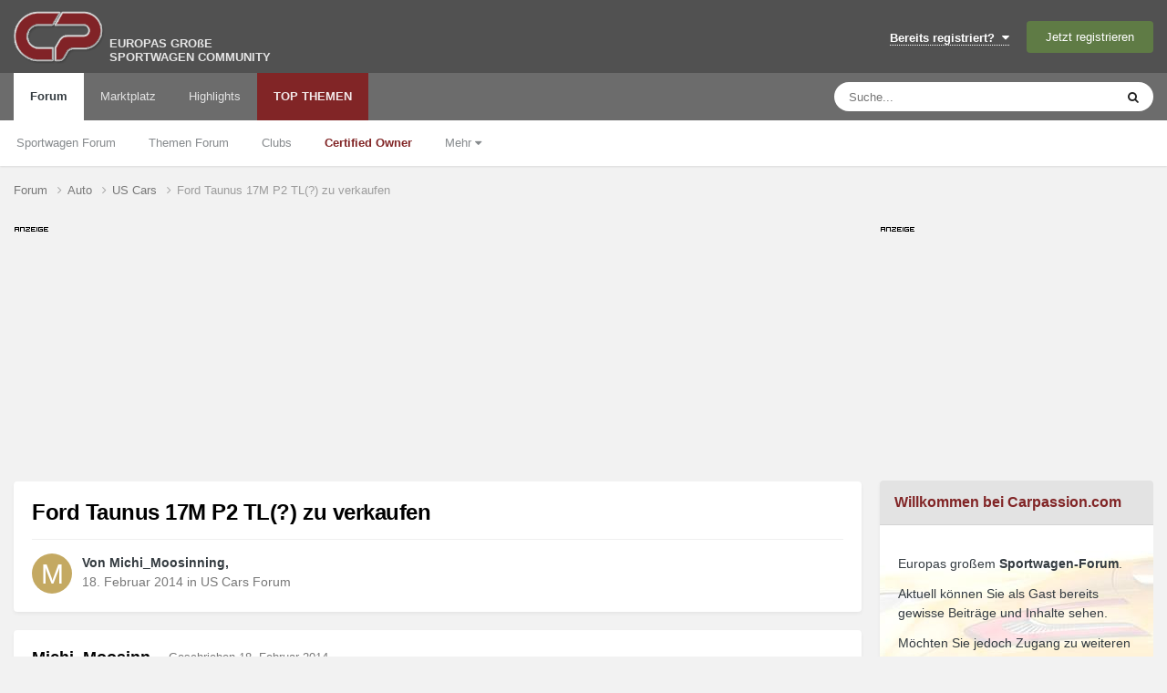

--- FILE ---
content_type: text/html;charset=UTF-8
request_url: https://www.carpassion.com/forum/thema/51772-ford-taunus-17m-p2-tl-zu-verkaufen/
body_size: 17602
content:
<!DOCTYPE html>
<html lang="de-DE" dir="ltr">
	<head>
		<meta charset="utf-8">

		

        
		<title>Ford Taunus 17M P2 TL(?) zu verkaufen - US Cars Forum - Carpassion.com</title>
		<script src="https://ccm.carpassion.com/app.js?apiKey=233198e212a3c078b19b7d6e2609436c4f10f2eecded45c3&domain=753c202&lang=de_DE" referrerpolicy="origin"></script>
		
		
		
		

	<meta name="viewport" content="width=device-width, initial-scale=1">


	
	
		<meta property="og:image" content="https://www.carpassion.com/forum/uploads/monthly_2019_04/cp-share.jpg.9453b3e0e2529767f21bd5c8b1ebc508.jpg">
	


	<meta name="twitter:card" content="summary_large_image" />




	
		
			
				<meta property="og:title" content="Ford Taunus 17M P2 TL(?) zu verkaufen">
			
		
	

	
		
			
				<meta property="og:type" content="website">
			
		
	

	
		
			
				<meta property="og:url" content="https://www.carpassion.com/forum/thema/51772-ford-taunus-17m-p2-tl-zu-verkaufen/">
			
		
	

	
		
			
				<meta name="description" content="Hallo, meine größte bewunderung an diejenigen, die die Geduld und Zeit haben und sich nehmen, alte Klassiker &quot;wiederzubeleben&quot;. Ich habe im Jahre 2002 günstig einen 1960er Taunus 17MP2 erstanden, voller vorfreude, ihn zu restaurieren und dann zu genießen. Leider ging es damit an, dass unser Vermi...">
			
		
	

	
		
			
				<meta property="og:description" content="Hallo, meine größte bewunderung an diejenigen, die die Geduld und Zeit haben und sich nehmen, alte Klassiker &quot;wiederzubeleben&quot;. Ich habe im Jahre 2002 günstig einen 1960er Taunus 17MP2 erstanden, voller vorfreude, ihn zu restaurieren und dann zu genießen. Leider ging es damit an, dass unser Vermi...">
			
		
	

	
		
			
				<meta property="og:updated_time" content="2017-10-25T14:09:06Z">
			
		
	

	
		
			
				<meta name="keywords" content="ford, taunus">
			
		
	

	
		
			
				<meta property="og:site_name" content="Carpassion.com">
			
		
	

	
		
			
				<meta property="og:locale" content="de_DE">
			
		
	


	
		<link rel="canonical" href="https://www.carpassion.com/forum/thema/51772-ford-taunus-17m-p2-tl-zu-verkaufen/" />
	





<link rel="manifest" href="https://www.carpassion.com/forum/manifest.webmanifest/">
<meta name="msapplication-config" content="https://www.carpassion.com/forum/browserconfig.xml/">
<meta name="msapplication-starturl" content="/forum/">
<meta name="application-name" content="Carpassion.com">
<meta name="apple-mobile-web-app-title" content="Carpassion.com">

	<meta name="theme-color" content="#812526">


	<meta name="msapplication-TileColor" content="#ffffff">


	<link rel="mask-icon" href="https://www.carpassion.com/forum/uploads/monthly_2019_04/cp_svg.872e49cb8257d1c94cb4b78113742766?v=1711348679" color="#ffffff">




	

	
		
			<link rel="icon" sizes="36x36" href="https://www.carpassion.com/forum/uploads/monthly_2019_04/android-chrome-36x36.png?v=1711348679">
		
	

	
		
			<link rel="icon" sizes="48x48" href="https://www.carpassion.com/forum/uploads/monthly_2019_04/android-chrome-48x48.png?v=1711348679">
		
	

	
		
			<link rel="icon" sizes="72x72" href="https://www.carpassion.com/forum/uploads/monthly_2019_04/android-chrome-72x72.png?v=1711348679">
		
	

	
		
			<link rel="icon" sizes="96x96" href="https://www.carpassion.com/forum/uploads/monthly_2019_04/android-chrome-96x96.png?v=1711348679">
		
	

	
		
			<link rel="icon" sizes="144x144" href="https://www.carpassion.com/forum/uploads/monthly_2019_04/android-chrome-144x144.png?v=1711348679">
		
	

	
		
			<link rel="icon" sizes="192x192" href="https://www.carpassion.com/forum/uploads/monthly_2019_04/android-chrome-192x192.png?v=1711348679">
		
	

	
		
			<link rel="icon" sizes="256x256" href="https://www.carpassion.com/forum/uploads/monthly_2019_04/android-chrome-256x256.png?v=1711348679">
		
	

	
		
			<link rel="icon" sizes="384x384" href="https://www.carpassion.com/forum/uploads/monthly_2019_04/android-chrome-384x384.png?v=1711348679">
		
	

	
		
			<link rel="icon" sizes="512x512" href="https://www.carpassion.com/forum/uploads/monthly_2019_04/android-chrome-512x512.png?v=1711348679">
		
	

	
		
			<meta name="msapplication-square70x70logo" content="https://www.carpassion.com/forum/uploads/monthly_2019_04/msapplication-square70x70logo.png?v=1711348679"/>
		
	

	
		
			<meta name="msapplication-TileImage" content="https://www.carpassion.com/forum/uploads/monthly_2019_04/msapplication-TileImage.png?v=1711348679"/>
		
	

	
		
			<meta name="msapplication-square150x150logo" content="https://www.carpassion.com/forum/uploads/monthly_2019_04/msapplication-square150x150logo.png?v=1711348679"/>
		
	

	
		
			<meta name="msapplication-wide310x150logo" content="https://www.carpassion.com/forum/uploads/monthly_2019_04/msapplication-wide310x150logo.png?v=1711348679"/>
		
	

	
		
			<meta name="msapplication-square310x310logo" content="https://www.carpassion.com/forum/uploads/monthly_2019_04/msapplication-square310x310logo.png?v=1711348679"/>
		
	

	
		
			
				<link rel="apple-touch-icon" href="https://www.carpassion.com/forum/uploads/monthly_2019_04/apple-touch-icon-57x57.png?v=1711348679">
			
		
	

	
		
			
				<link rel="apple-touch-icon" sizes="60x60" href="https://www.carpassion.com/forum/uploads/monthly_2019_04/apple-touch-icon-60x60.png?v=1711348679">
			
		
	

	
		
			
				<link rel="apple-touch-icon" sizes="72x72" href="https://www.carpassion.com/forum/uploads/monthly_2019_04/apple-touch-icon-72x72.png?v=1711348679">
			
		
	

	
		
			
				<link rel="apple-touch-icon" sizes="76x76" href="https://www.carpassion.com/forum/uploads/monthly_2019_04/apple-touch-icon-76x76.png?v=1711348679">
			
		
	

	
		
			
				<link rel="apple-touch-icon" sizes="114x114" href="https://www.carpassion.com/forum/uploads/monthly_2019_04/apple-touch-icon-114x114.png?v=1711348679">
			
		
	

	
		
			
				<link rel="apple-touch-icon" sizes="120x120" href="https://www.carpassion.com/forum/uploads/monthly_2019_04/apple-touch-icon-120x120.png?v=1711348679">
			
		
	

	
		
			
				<link rel="apple-touch-icon" sizes="144x144" href="https://www.carpassion.com/forum/uploads/monthly_2019_04/apple-touch-icon-144x144.png?v=1711348679">
			
		
	

	
		
			
				<link rel="apple-touch-icon" sizes="152x152" href="https://www.carpassion.com/forum/uploads/monthly_2019_04/apple-touch-icon-152x152.png?v=1711348679">
			
		
	

	
		
			
				<link rel="apple-touch-icon" sizes="180x180" href="https://www.carpassion.com/forum/uploads/monthly_2019_04/apple-touch-icon-180x180.png?v=1711348679">
			
		
	





<link rel="preload" href="//www.carpassion.com/forum/applications/core/interface/font/fontawesome-webfont.woff2?v=4.7.0" as="font" crossorigin="anonymous">






		<meta content="uggu" name="cpug" id="cpug"/>

		




	<link rel='stylesheet' href='https://www.carpassion.com/forum/uploads/css_built_1/341e4a57816af3ba440d891ca87450ff_framework.css?v=4fefc316331761733150' media='all'>

	<link rel='stylesheet' href='https://www.carpassion.com/forum/uploads/css_built_1/05e81b71abe4f22d6eb8d1a929494829_responsive.css?v=4fefc316331761733150' media='all'>

	<link rel='stylesheet' href='https://www.carpassion.com/forum/uploads/css_built_1/20446cf2d164adcc029377cb04d43d17_flags.css?v=4fefc316331761733150' media='all'>

	<link rel='stylesheet' href='https://www.carpassion.com/forum/uploads/css_built_1/90eb5adf50a8c640f633d47fd7eb1778_core.css?v=4fefc316331761733150' media='all'>

	<link rel='stylesheet' href='https://www.carpassion.com/forum/uploads/css_built_1/5a0da001ccc2200dc5625c3f3934497d_core_responsive.css?v=4fefc316331761733150' media='all'>

	<link rel='stylesheet' href='https://www.carpassion.com/forum/uploads/css_built_1/62e269ced0fdab7e30e026f1d30ae516_forums.css?v=4fefc316331761733150' media='all'>

	<link rel='stylesheet' href='https://www.carpassion.com/forum/uploads/css_built_1/76e62c573090645fb99a15a363d8620e_forums_responsive.css?v=4fefc316331761733150' media='all'>

	<link rel='stylesheet' href='https://www.carpassion.com/forum/uploads/css_built_1/ebdea0c6a7dab6d37900b9190d3ac77b_topics.css?v=4fefc316331761733150' media='all'>





<link rel='stylesheet' href='https://www.carpassion.com/forum/uploads/css_built_1/258adbb6e4f3e83cd3b355f84e3fa002_custom.css?v=4fefc316331761733150' media='all'>




		
		

	
	<link rel='shortcut icon' href='https://www.carpassion.com/forum/uploads/monthly_2017_04/favicon.ico.b7c9818f79cade5efe5352e4ea19eac3.ico' type="image/x-icon">

<script async src="https://securepubads.g.doubleclick.net/tag/js/gpt.js"></script>
<script>
 window.googletag = window.googletag || {cmd: []};
 googletag.cmd.push(function() {
    googletag.defineSlot('/10715120/Box_(300x250)', [300, 250], 'ad-slot-sidebar').setCollapseEmptyDiv(false).addService(googletag.pubads());
    googletag.defineSlot('/10715120/Box_(300x100)_Sidebar', [300, 100], 'ad-slot-sidebar-sm').setCollapseEmptyDiv(false).addService(googletag.pubads());

    googletag.defineSlot('/10715120/Box_(300x250)_Forumthread', [300, 250], 'ad-slot-thread').setCollapseEmptyDiv(false).addService(googletag.pubads());
    googletag.defineSlot('/10715120/Box_(300x250)_Forumthread_Beitrag10', [300, 250], 'ad-slot-thread10').setCollapseEmptyDiv(false).addService(googletag.pubads());


   var mapping = googletag.sizeMapping().
   // Desktop
   addSize([1168, 200], [800, 250]).
   // Landscape tablet 
   addSize([1097, 200], [728, 90]). 
   addSize([980, 200], [468, 60]). 
   addSize([755, 200], [728, 90]). 
   addSize([585, 200], [468, 60]). 
   // others 
   addSize([0, 0], [[320, 100], [320, 50]]). 
   build();

   googletag.defineSlot('/10715120/Header_Multisize', [[320, 100],[468, 60],[728, 90],[800, 250]], 'ad-slot-header').defineSizeMapping(mapping).setCollapseEmptyDiv(false).addService(googletag.pubads());
   googletag.pubads().enableSingleRequest();
   googletag.pubads().enableAsyncRendering(); 

   // Start ad fetching
   googletag.enableServices();
 });
</script>
	</head>
	<body class='ipsApp ipsApp_front ipsJS_none ipsClearfix' data-controller='core.front.core.app' data-message="" data-pageApp='forums' data-pageLocation='front' data-pageModule='forums' data-pageController='topic' data-pageID='51772'  >
		
        

        

		<a href='#ipsLayout_mainArea' class='ipsHide' title='Go to main content on this page' accesskey='m'>Jump to content</a>
		





		<div id='ipsLayout_header' class='ipsClearfix'>
			<header>
				<div class='ipsLayout_container'>
					


<a href='https://www.carpassion.com/forum/' id='elLogo' accesskey='1' title='Sportwagen Community'><img src="https://www.carpassion.com/forum/uploads/monthly_2021_02/cp-logo.png.8e10a69e5ac0814e4fcd74b1a1ed4283.png" alt='Carpassion.com'></a>
<div id='elLogo_desc' class='ipsResponsive_hidePhone'>EUROPAS GROßE<br />SPORTWAGEN COMMUNITY</div>

					
						

	<ul id='elUserNav' class='ipsList_inline cSignedOut ipsResponsive_showDesktop'>
		
        
		
        
        
            
            <li id='elSignInLink'>
                <a href='https://www.carpassion.com/forum/login/' data-ipsMenu-closeOnClick="false" data-ipsMenu id='elUserSignIn'>
                    Bereits registriert? &nbsp;<i class='fa fa-caret-down'></i>
                </a>
                
<div id='elUserSignIn_menu' class='ipsMenu ipsMenu_auto ipsHide'>
	<form accept-charset='utf-8' method='post' action='https://www.carpassion.com/forum/login/'>
		<input type="hidden" name="csrfKey" value="28cba641fe571399517e59d1e8187a1c">
		<input type="hidden" name="ref" value="aHR0cHM6Ly93d3cuY2FycGFzc2lvbi5jb20vZm9ydW0vdGhlbWEvNTE3NzItZm9yZC10YXVudXMtMTdtLXAyLXRsLXp1LXZlcmthdWZlbi8=">
		<div data-role="loginForm">
			
			
			
				
<div class="ipsPad ipsForm ipsForm_vertical">
	<h4 class="ipsType_sectionHead">Anmelden</h4>
	<br><br>
	<ul class='ipsList_reset'>
		<li class="ipsFieldRow ipsFieldRow_noLabel ipsFieldRow_fullWidth">
			
			
				<input type="text" placeholder="Benutzername" name="auth" autocomplete="username">
			
		</li>
		<li class="ipsFieldRow ipsFieldRow_noLabel ipsFieldRow_fullWidth">
			<input type="password" placeholder="Passwort" name="password" autocomplete="current-password">
		</li>
		<li class="ipsFieldRow ipsFieldRow_checkbox ipsClearfix">
			<span class="ipsCustomInput">
				<input type="checkbox" name="remember_me" id="remember_me_checkbox" value="1" checked aria-checked="true">
				<span></span>
			</span>
			<div class="ipsFieldRow_content">
				<label class="ipsFieldRow_label" for="remember_me_checkbox">Angemeldet bleiben</label>
				<span class="ipsFieldRow_desc">Bei öffentlichen Computern nicht empfohlen</span>
			</div>
		</li>
		<li class="ipsFieldRow ipsFieldRow_fullWidth">
			<button type="submit" name="_processLogin" value="usernamepassword" class="ipsButton ipsButton_primary ipsButton_small" id="elSignIn_submit">Anmelden</button>
			
				<p class="ipsType_right ipsType_small">
					
						<a href='https://www.carpassion.com/forum/lostpassword/' data-ipsDialog data-ipsDialog-title='Passwort vergessen?'>
					
					Passwort vergessen?</a>
				</p>
			
		</li>
	</ul>
</div>
			
		</div>
	</form>
</div>
            </li>
            
        
		
			<li>
				
					<a href='https://www.carpassion.com/forum/register/' data-ipsDialog data-ipsDialog-size='narrow' data-ipsDialog-title='Jetzt registrieren' id='elRegisterButton' class='ipsButton ipsButton_normal ipsButton_primary'>Jetzt registrieren</a>
				
			</li>
		
	</ul>

						
<ul class='ipsMobileHamburger ipsList_reset ipsResponsive_hideDesktop'>
	<li data-ipsDrawer data-ipsDrawer-drawerElem='#elMobileDrawer'>
		<a href='#'>
			
			
			
			
			<i class='fa fa-navicon'></i>
		</a>
	</li>
</ul>
					
				</div>
			</header>
			

	<nav data-controller='core.front.core.navBar' class=' ipsResponsive_showDesktop'>
		<div class='ipsNavBar_primary ipsLayout_container '>
			<ul data-role="primaryNavBar" class='ipsClearfix'>
				


	
		
		
			
		
		<li class='ipsNavBar_active' data-active id='elNavSecondary_1' data-role="navBarItem" data-navApp="forums" data-navExt="Forums">
			
			
				<a href="https://www.carpassion.com/forum/"  data-navItem-id="1" data-navDefault>
					Forum<span class='ipsNavBar_active__identifier'></span>
				</a>
			
			
				<ul class='ipsNavBar_secondary ' data-role='secondaryNavBar'>
					


	
		
		
		<li  id='elNavSecondary_24' data-role="navBarItem" data-navApp="core" data-navExt="CustomItem">
			
			
				<a href="https://www.carpassion.com/forum/f/88-sportwagen/"  data-navItem-id="24" >
					Sportwagen Forum<span class='ipsNavBar_active__identifier'></span>
				</a>
			
			
		</li>
	
	

	
		
		
		<li  id='elNavSecondary_59' data-role="navBarItem" data-navApp="core" data-navExt="CustomItem">
			
			
				<a href="https://www.carpassion.com/forum/f/4-themen/"  data-navItem-id="59" >
					Themen Forum<span class='ipsNavBar_active__identifier'></span>
				</a>
			
			
		</li>
	
	

	
		
		
		<li  id='elNavSecondary_66' data-role="navBarItem" data-navApp="core" data-navExt="Clubs">
			
			
				<a href="https://www.carpassion.com/forum/clubs/"  data-navItem-id="66" >
					Clubs<span class='ipsNavBar_active__identifier'></span>
				</a>
			
			
		</li>
	
	

	
		
		
		<li  id='elNavSecondary_29' data-role="navBarItem" data-navApp="cms" data-navExt="Pages">
			
			
				<a href="https://www.carpassion.com/forum/certifiedowner/"  data-navItem-id="29" >
					<span style="color:#812526;font-weight:bold">Certified Owner</span><span class='ipsNavBar_active__identifier'></span>
				</a>
			
			
		</li>
	
	

	
		
		
		<li  id='elNavSecondary_53' data-role="navBarItem" data-navApp="core" data-navExt="Menu">
			
			
				<a href="#" id="elNavigation_53" data-ipsMenu data-ipsMenu-appendTo='#elNavSecondary_1' data-ipsMenu-activeClass='ipsNavActive_menu' data-navItem-id="53" >
					Mehr <i class="fa fa-caret-down"></i><span class='ipsNavBar_active__identifier'></span>
				</a>
				<ul id="elNavigation_53_menu" class="ipsMenu ipsMenu_auto ipsHide">
					

	

	
		
			<li class='ipsMenu_item' >
				<a href='https://www.carpassion.com/forum/galerie/' >
					Galerie
				</a>
			</li>
		
	

	
		
			<li class='ipsMenu_item' >
				<a href='https://www.carpassion.com/forum/spareparts/' >
					Alternative Ersatzteile
				</a>
			</li>
		
	

	
		
			<li class='ipsMenu_item' >
				<a href='https://www.carpassion.com/forum/touren/' >
					Sportwagen-Touren
				</a>
			</li>
		
	

	

	

	

	

	

				</ul>
			
			
		</li>
	
	

					<li class='ipsHide' id='elNavigationMore_1' data-role='navMore'>
						<a href='#' data-ipsMenu data-ipsMenu-appendTo='#elNavigationMore_1' id='elNavigationMore_1_dropdown'>Mehr <i class='fa fa-caret-down'></i></a>
						<ul class='ipsHide ipsMenu ipsMenu_auto' id='elNavigationMore_1_dropdown_menu' data-role='moreDropdown'></ul>
					</li>
				</ul>
			
		</li>
	
	

	
		
		
		<li  id='elNavSecondary_42' data-role="navBarItem" data-navApp="cms" data-navExt="Pages">
			
			
				<a href="https://www.carpassion.com/forum/marktplatz/"  data-navItem-id="42" >
					Marktplatz<span class='ipsNavBar_active__identifier'></span>
				</a>
			
			
				<ul class='ipsNavBar_secondary ipsHide' data-role='secondaryNavBar'>
					


	
		
		
		<li  id='elNavSecondary_43' data-role="navBarItem" data-navApp="core" data-navExt="CustomItem">
			
			
				<a href="https://www.carpassion.com/forum/marktplatz/angebote/"  data-navItem-id="43" >
					Angebote<span class='ipsNavBar_active__identifier'></span>
				</a>
			
			
		</li>
	
	

	
		
		
		<li  id='elNavSecondary_44' data-role="navBarItem" data-navApp="core" data-navExt="CustomItem">
			
			
				<a href="https://www.carpassion.com/forum/marktplatz/gesuche/"  data-navItem-id="44" >
					Gesuche<span class='ipsNavBar_active__identifier'></span>
				</a>
			
			
		</li>
	
	

					<li class='ipsHide' id='elNavigationMore_42' data-role='navMore'>
						<a href='#' data-ipsMenu data-ipsMenu-appendTo='#elNavigationMore_42' id='elNavigationMore_42_dropdown'>Mehr <i class='fa fa-caret-down'></i></a>
						<ul class='ipsHide ipsMenu ipsMenu_auto' id='elNavigationMore_42_dropdown_menu' data-role='moreDropdown'></ul>
					</li>
				</ul>
			
		</li>
	
	

	
		
		
		<li  id='elNavSecondary_58' data-role="navBarItem" data-navApp="core" data-navExt="Promoted">
			
			
				<a href="https://www.carpassion.com/forum/ourpicks/"  data-navItem-id="58" >
					Highlights<span class='ipsNavBar_active__identifier'></span>
				</a>
			
			
		</li>
	
	

	
		
		
		<li  id='elNavSecondary_2' data-role="navBarItem" data-navApp="core" data-navExt="YourActivityStreamsItem">
			
			
				<a href="https://www.carpassion.com/forum/stream/neue-inhalte/"  data-navItem-id="2" >
					TOP THEMEN<span class='ipsNavBar_active__identifier'></span>
				</a>
			
			
				<ul class='ipsNavBar_secondary ipsHide' data-role='secondaryNavBar'>
					


	
		
		
		<li  id='elNavSecondary_12' data-role="navBarItem" data-navApp="core" data-navExt="AllActivity">
			
			
				<a href="https://www.carpassion.com/forum/stream/"  data-navItem-id="12" >
					Alle Aktivitäten<span class='ipsNavBar_active__identifier'></span>
				</a>
			
			
		</li>
	
	

	
	

	
		
		
		<li  id='elNavSecondary_16' data-role="navBarItem" data-navApp="core" data-navExt="Search">
			
			
				<a href="https://www.carpassion.com/forum/suche/"  data-navItem-id="16" >
					Suche<span class='ipsNavBar_active__identifier'></span>
				</a>
			
			
		</li>
	
	

					<li class='ipsHide' id='elNavigationMore_2' data-role='navMore'>
						<a href='#' data-ipsMenu data-ipsMenu-appendTo='#elNavigationMore_2' id='elNavigationMore_2_dropdown'>Mehr <i class='fa fa-caret-down'></i></a>
						<ul class='ipsHide ipsMenu ipsMenu_auto' id='elNavigationMore_2_dropdown_menu' data-role='moreDropdown'></ul>
					</li>
				</ul>
			
		</li>
	
	

				<li class='ipsHide' id='elNavigationMore' data-role='navMore'>
					<a href='#' data-ipsMenu data-ipsMenu-appendTo='#elNavigationMore' id='elNavigationMore_dropdown'>Mehr</a>
					<ul class='ipsNavBar_secondary ipsHide' data-role='secondaryNavBar'>
						<li class='ipsHide' id='elNavigationMore_more' data-role='navMore'>
							<a href='#' data-ipsMenu data-ipsMenu-appendTo='#elNavigationMore_more' id='elNavigationMore_more_dropdown'>Mehr <i class='fa fa-caret-down'></i></a>
							<ul class='ipsHide ipsMenu ipsMenu_auto' id='elNavigationMore_more_dropdown_menu' data-role='moreDropdown'></ul>
						</li>
					</ul>
				</li>
			</ul>
			

	<div id="elSearchWrapper">
		<div id='elSearch' data-controller="core.front.core.quickSearch">
			<form accept-charset='utf-8' action='//www.carpassion.com/forum/suche/?do=quicksearch' method='post'>
                <input type='search' id='elSearchField' placeholder='Suche...' name='q' autocomplete='off' aria-label='Suche'>
                <details class='cSearchFilter'>
                    <summary class='cSearchFilter__text'></summary>
                    <ul class='cSearchFilter__menu'>
                        
                        <li><label><input type="radio" name="type" value="all" ><span class='cSearchFilter__menuText'>Überall</span></label></li>
                        
                            
                                <li><label><input type="radio" name="type" value='contextual_{&quot;type&quot;:&quot;forums_topic&quot;,&quot;nodes&quot;:25}' checked><span class='cSearchFilter__menuText'>Dieses Forum</span></label></li>
                            
                                <li><label><input type="radio" name="type" value='contextual_{&quot;type&quot;:&quot;forums_topic&quot;,&quot;item&quot;:51772}' checked><span class='cSearchFilter__menuText'>Dieses Thema</span></label></li>
                            
                        
                        
                            <li><label><input type="radio" name="type" value="forums_topic"><span class='cSearchFilter__menuText'>Themen</span></label></li>
                        
                            <li><label><input type="radio" name="type" value="blog_entry"><span class='cSearchFilter__menuText'>Blogeinträge</span></label></li>
                        
                            <li><label><input type="radio" name="type" value="calendar_event"><span class='cSearchFilter__menuText'>Termine</span></label></li>
                        
                            <li><label><input type="radio" name="type" value="cms_pages_pageitem"><span class='cSearchFilter__menuText'>Pages</span></label></li>
                        
                            <li><label><input type="radio" name="type" value="cms_records5"><span class='cSearchFilter__menuText'>Touren</span></label></li>
                        
                            <li><label><input type="radio" name="type" value="cms_records6"><span class='cSearchFilter__menuText'>Ersatzteil-Einträge</span></label></li>
                        
                            <li><label><input type="radio" name="type" value="cms_records7"><span class='cSearchFilter__menuText'>Marktplatz-Einträge</span></label></li>
                        
                            <li><label><input type="radio" name="type" value="cms_records8"><span class='cSearchFilter__menuText'>Markeneinträge</span></label></li>
                        
                            <li><label><input type="radio" name="type" value="gallery_image"><span class='cSearchFilter__menuText'>Bilder</span></label></li>
                        
                            <li><label><input type="radio" name="type" value="gallery_album_item"><span class='cSearchFilter__menuText'>Alben</span></label></li>
                        
                    </ul>
                </details>
				<button class='cSearchSubmit' type="submit" aria-label='Suche'><i class="fa fa-search"></i></button>
			</form>
		</div>
	</div>

		</div>
	</nav>

			
<ul id='elMobileNav' class='ipsResponsive_hideDesktop' data-controller='core.front.core.mobileNav'>
	
		
			
			
				
				
			
				
					<li id='elMobileBreadcrumb'>
						<a href='https://www.carpassion.com/forum/f/25-us-cars/'>
							<span>US Cars</span>
						</a>
					</li>
				
				
			
				
				
			
		
	
	
	
	<li >
		<a data-action="defaultStream" href='https://www.carpassion.com/forum/stream/neue-inhalte/'><i class="fa fa-newspaper-o" aria-hidden="true"></i></a>
	</li>

	

	
		<li class='ipsJS_show'>
			<a href='https://www.carpassion.com/forum/suche/'><i class='fa fa-search'></i></a>
		</li>
	
</ul>
		</div>
		<main id='ipsLayout_body' class='ipsLayout_container'>
			<div id='ipsLayout_contentArea'>
				<div id='ipsLayout_contentWrapper'>
					
<nav class='ipsBreadcrumb ipsBreadcrumb_top ipsFaded_withHover'>
	



	<ul data-role="breadcrumbList">
		<li>
			<a title="Forum" href='https://www.carpassion.com/forum/'>
				<span>Forum <i class='fa fa-angle-right'></i></span>
			</a>
		</li>
		
		
			<li>
				
					<a href='https://www.carpassion.com/forum/f/3-auto/'>
						<span>Auto <i class='fa fa-angle-right' aria-hidden="true"></i></span>
					</a>
				
			</li>
		
			<li>
				
					<a href='https://www.carpassion.com/forum/f/25-us-cars/'>
						<span>US Cars <i class='fa fa-angle-right' aria-hidden="true"></i></span>
					</a>
				
			</li>
		
			<li>
				
					Ford Taunus 17M P2 TL(?) zu verkaufen
				
			</li>
		
	</ul>
</nav>
					
					<div id='ipsLayout_mainArea'>

	
						<div class="headeradsignh"></div>
<div id="ad-slot-header-main">
<div id="ad-slot-header"> 
   <script>
		googletag.cmd.push(function() {
          googletag.display('ad-slot-header');
        });
   </script> 
</div>
</div>
	

						
						
						

	




	<div class='cWidgetContainer '  data-role='widgetReceiver' data-orientation='horizontal' data-widgetArea='header'>
		<ul class='ipsList_reset'>
			
				
					
					<li class='ipsWidget ipsWidget_horizontal ipsBox  ipsWidgetHide ipsHide ' data-blockID='app_cms_Blocks_z4ki7hy6k' data-blockConfig="true" data-blockTitle="Eigene Blöcke" data-blockErrorMessage="Dieser Block kann nicht angezeigt werden. Er benötigt eine Konfiguration, kann auf dieser Seite nicht dargestellt werden, oder wird erst nach einem erneuten Seitenaufruf dargestellt."  data-controller='core.front.widgets.block'></li>
				
			
		</ul>
	</div>

						


<div class="ipsPageHeader ipsResponsive_pull ipsBox ipsPadding sm:ipsPadding:half ipsMargin_bottom">
		
	
	<div class="ipsFlex ipsFlex-ai:center ipsFlex-fw:wrap ipsGap:4">
		<div class="ipsFlex-flex:11">
			<h1 class="ipsType_pageTitle ipsContained_container">
				

				
				
					<span class="ipsType_break ipsContained">
						<span>Ford Taunus 17M P2 TL(?) zu verkaufen</span>
					</span>
				
			</h1>
			
			
		</div>
		
	</div>
	<hr class="ipsHr">
	<div class="ipsPageHeader__meta ipsFlex ipsFlex-jc:between ipsFlex-ai:center ipsFlex-fw:wrap ipsGap:3">
		<div class="ipsFlex-flex:11">
			<div class="ipsPhotoPanel ipsPhotoPanel_mini ipsPhotoPanel_notPhone ipsClearfix">
				

	<span class='ipsUserPhoto ipsUserPhoto_mini '>
		<img src='data:image/svg+xml,%3Csvg%20xmlns%3D%22http%3A%2F%2Fwww.w3.org%2F2000%2Fsvg%22%20viewBox%3D%220%200%201024%201024%22%20style%3D%22background%3A%23c4a962%22%3E%3Cg%3E%3Ctext%20text-anchor%3D%22middle%22%20dy%3D%22.35em%22%20x%3D%22512%22%20y%3D%22512%22%20fill%3D%22%23ffffff%22%20font-size%3D%22700%22%20font-family%3D%22-apple-system%2C%20BlinkMacSystemFont%2C%20Roboto%2C%20Helvetica%2C%20Arial%2C%20sans-serif%22%3EM%3C%2Ftext%3E%3C%2Fg%3E%3C%2Fsvg%3E' alt='Michi_Moosinning' loading="lazy">
	</span>

				<div>
					<p class="ipsType_reset ipsType_blendLinks">
						<span class="ipsType_normal">
						
							<strong>Von 


Michi_Moosinning, </strong><br>
							<span class="ipsType_light"><time datetime='2014-02-18T16:03:52Z' title='18.02.2014 16:03' data-short='11 Ja'>18. Februar 2014</time> in <a href="https://www.carpassion.com/forum/f/25-us-cars/">US Cars Forum</a></span>
						
						</span>
					</p>
				</div>
			</div>
		</div>
					
	</div>
	
	
</div>








<div class="ipsClearfix">
	<ul class="ipsToolList ipsToolList_horizontal ipsClearfix ipsSpacer_both ipsResponsive_hidePhone">
		
		
		
	</ul>
</div>

<div id="comments" data-controller="core.front.core.commentFeed,forums.front.topic.view, core.front.core.ignoredComments" data-autopoll data-baseurl="https://www.carpassion.com/forum/thema/51772-ford-taunus-17m-p2-tl-zu-verkaufen/" data-lastpage data-feedid="topic-51772" class="cTopic ipsClear ipsSpacer_top">
	
			
	

	

<div data-controller='core.front.core.recommendedComments' data-url='https://www.carpassion.com/forum/thema/51772-ford-taunus-17m-p2-tl-zu-verkaufen/?recommended=comments' class='ipsRecommendedComments ipsHide'>
	<div data-role="recommendedComments">
		<h2 class='ipsType_sectionHead ipsType_large ipsType_bold ipsMargin_bottom'>Empfohlene Beiträge</h2>
		
	</div>
</div>
	
	<div id="elPostFeed" data-role="commentFeed" data-controller="core.front.core.moderation" >
		<form action="https://www.carpassion.com/forum/thema/51772-ford-taunus-17m-p2-tl-zu-verkaufen/?csrfKey=28cba641fe571399517e59d1e8187a1c&amp;do=multimodComment" method="post" data-ipspageaction data-role="moderationTools">
			
			
				

					

					
					



<a id='findComment-1054461'></a>
<a id='comment-1054461'></a>
<article  id='elComment_1054461' class='cPost ipsBox ipsResponsive_pull  ipsComment  ipsComment_parent ipsClearfix ipsClear ipsColumns ipsColumns_noSpacing ipsColumns_collapsePhone    '>
	

	

	<div class='cAuthorPane_mobile ipsResponsive_showPhone'>
		<div class='cAuthorPane_photo'>
			<div class='cAuthorPane_photoWrap'>
				

	<span class='ipsUserPhoto ipsUserPhoto_large '>
		<img src='data:image/svg+xml,%3Csvg%20xmlns%3D%22http%3A%2F%2Fwww.w3.org%2F2000%2Fsvg%22%20viewBox%3D%220%200%201024%201024%22%20style%3D%22background%3A%23c4a962%22%3E%3Cg%3E%3Ctext%20text-anchor%3D%22middle%22%20dy%3D%22.35em%22%20x%3D%22512%22%20y%3D%22512%22%20fill%3D%22%23ffffff%22%20font-size%3D%22700%22%20font-family%3D%22-apple-system%2C%20BlinkMacSystemFont%2C%20Roboto%2C%20Helvetica%2C%20Arial%2C%20sans-serif%22%3EM%3C%2Ftext%3E%3C%2Fg%3E%3C%2Fsvg%3E' alt='Michi_Moosinning' loading="lazy">
	</span>

				
				
				
					<a href="https://www.carpassion.com/forum/profile/92199-michi_moosinning/badges/" rel="nofollow">
						
<img src='https://www.carpassion.com/forum/uploads/monthly_2021_11/einsteiger_2.svg' loading="lazy" alt="Einsteiger Stufe 2" class="cAuthorPane_badge cAuthorPane_badge--rank ipsOutline ipsOutline:2px" data-ipsTooltip title="Rang: Einsteiger Stufe 2 (2/30)">
					</a>
				
			</div>
		</div>
		<div class='cAuthorPane_content'>
			<h3 class='ipsType_sectionHead cAuthorPane_author ipsType_break ipsType_blendLinks ipsFlex ipsFlex-ai:center'>
				


Michi_Moosinning
			
			
			
			</h3>
			<div class='ipsType_light ipsType_reset'>
			    <a href='https://www.carpassion.com/forum/thema/51772-ford-taunus-17m-p2-tl-zu-verkaufen/#findComment-1054461' rel="nofollow" class='ipsType_blendLinks'>Geschrieben <time datetime='2014-02-18T16:03:52Z' title='18.02.2014 16:03' data-short='11 Ja'>18. Februar 2014</time></a>
				
			</div>
		</div>
	</div>
	<aside class='ipsComment_author cAuthorPane ipsColumn ipsColumn_medium ipsResponsive_hidePhone'>
		<h3 class='ipsType_sectionHead cAuthorPane_author ipsType_blendLinks ipsType_break'><strong>


Michi_Moosinning</strong>
			
		</h3>
		<ul class='cAuthorPane_info ipsList_reset'>
			<li data-role='photo' class='cAuthorPane_photo'>
				<div class='cAuthorPane_photoWrap'>
					

	<span class='ipsUserPhoto ipsUserPhoto_large '>
		<img src='data:image/svg+xml,%3Csvg%20xmlns%3D%22http%3A%2F%2Fwww.w3.org%2F2000%2Fsvg%22%20viewBox%3D%220%200%201024%201024%22%20style%3D%22background%3A%23c4a962%22%3E%3Cg%3E%3Ctext%20text-anchor%3D%22middle%22%20dy%3D%22.35em%22%20x%3D%22512%22%20y%3D%22512%22%20fill%3D%22%23ffffff%22%20font-size%3D%22700%22%20font-family%3D%22-apple-system%2C%20BlinkMacSystemFont%2C%20Roboto%2C%20Helvetica%2C%20Arial%2C%20sans-serif%22%3EM%3C%2Ftext%3E%3C%2Fg%3E%3C%2Fsvg%3E' alt='Michi_Moosinning' loading="lazy">
	</span>

					
					
					
						
<img src='https://www.carpassion.com/forum/uploads/monthly_2021_11/einsteiger_2.svg' loading="lazy" alt="Einsteiger Stufe 2" class="cAuthorPane_badge cAuthorPane_badge--rank ipsOutline ipsOutline:2px" data-ipsTooltip title="Rang: Einsteiger Stufe 2 (2/30)">
					
				</div>
			</li>
			
			
			
			
			
				<li data-role='stats' class='ipsMargin_top'>
					<ul class="ipsList_reset ipsType_light ipsFlex ipsFlex-ai:center ipsFlex-jc:center ipsGap_row:2 cAuthorPane_stats">
						<li>
							
								<i class="fa fa-comment"></i> 2
							
						</li>
						
					</ul>
				</li>
			
			
				

			
		</ul>
	</aside>
	<div class='ipsColumn ipsColumn_fluid ipsMargin:none'>
		

<div id='comment-1054461_wrap' data-controller='core.front.core.comment' data-commentApp='forums' data-commentType='forums' data-commentID="1054461" data-quoteData='{&quot;userid&quot;:92199,&quot;username&quot;:&quot;Michi_Moosinning&quot;,&quot;timestamp&quot;:1392739432,&quot;contentapp&quot;:&quot;forums&quot;,&quot;contenttype&quot;:&quot;forums&quot;,&quot;contentid&quot;:51772,&quot;contentclass&quot;:&quot;forums_Topic&quot;,&quot;contentcommentid&quot;:1054461}' class='ipsComment_content ipsType_medium'>

	<div class='ipsComment_meta ipsType_light ipsFlex ipsFlex-ai:center ipsFlex-jc:between ipsFlex-fd:row-reverse'>
		<div class='ipsType_light ipsType_reset ipsType_blendLinks ipsComment_toolWrap'>
			<div class='ipsResponsive_hidePhone ipsComment_badges'>
				<ul class='ipsList_reset ipsFlex ipsFlex-jc:end ipsFlex-fw:wrap ipsGap:2 ipsGap_row:1'>
					
					
					
					
					
				</ul>
			</div>

		</div>

		<div class='ipsType_reset ipsResponsive_hidePhone'>
		   
		   Geschrieben <time datetime='2014-02-18T16:03:52Z' title='18.02.2014 16:03' data-short='11 Ja'>18. Februar 2014</time>
		   
			
			<span class='ipsResponsive_hidePhone'>
				
				
			</span>
		</div>
	</div>

	

    

	<div class='cPost_contentWrap'>
		
		<div data-role='commentContent' class='ipsType_normal ipsType_richText ipsPadding_bottom ipsContained' data-controller='core.front.core.lightboxedImages'>
			
<p>Hallo,</p><p>
</p><p>
meine größte bewunderung an diejenigen, die die Geduld und Zeit haben und sich nehmen, alte Klassiker "wiederzubeleben".</p><p>
</p><p>
Ich habe im Jahre 2002 günstig einen 1960er Taunus 17MP2 erstanden, voller vorfreude, ihn zu restaurieren und dann zu genießen.</p><p>
</p><p>
Leider ging es damit an, dass unser Vermieter seine Halle abgerissen hat, und wir wo anders hin wandern mussten. Danach hatte ich auch fleissig begonnen, das Auto zu bearbeiten.</p><p>
</p><p>
In den letzten Jahren wurde ich diesbezüglich immer "unmotivierter", und schließlich wurde nix mehr gemacht.</p><p>
</p><p>
Nach langem hin und her habe ich nun beschlossen, das Auto inkl. aller Teile ect. zu verkaufen.</p><p>
</p><p>
Kurze Beschreibung : </p><p>
Lack mintgrün/weiss ; </p><p>
Scheiben alle in Ordnung, nicht gebrochen ect., die Frontscheibe und die Heckscheibe sind noch eingebaut;</p><p>
Türen abgeschraubt, dem alter entsprechend gut beinander.</p><p>
Motor dreht sich ohne Probleme, ist ausgebaut.</p><p>
Vordere Achse auch draussen, inkl. Federbeinen und was noch so dran is.</p><p>
Hintere Achse noch drin.</p><p>
Motorhaube ist wohl nicht mehr zu gebrauchen. Da ist das Blech, wo die Scharniere fest gemacht sind, durchgerostet. </p><p>
Von den Chrom - Anbauteilen sind auch noch viele vorhanden, ich glaub aber leider nicht alles.</p><p>
</p><p>
Wie gesagt, Auto ist zu verkaufen, wäre schad drum, es zu verschrotten.</p><p>
Es müsste allerdings in der Nähe von Erding geholt werden, da ich weder Anhänger noch Zugfahrzeug besitze.</p><p>
</p><p>
Bei Fragen einfach mailen.</p><p>
</p><p>
LG</p><p>
Michi</p>


			
		</div>



		
	</div>

	

</div>
	</div>
</article>
					
					
						<div class="headeradsignh"></div>
<div class="ipsBox">
<div style="width:300px;margin:0 auto">
<div id='ad-slot-thread' style='height:250px; width:300px;'>
   <script>
		googletag.cmd.push(function() {
          googletag.display('ad-slot-thread');
        });
   </script>
</div>  
</div>
</div>
<div style="text-align:right;margin-bottom:15px"><a href="https://www.carpassion.com/forum/register/" rel="nofollow" data-ipsDialog data-ipsDialog-size="narrow" data-ipsDialog-title="Jetzt registrieren"><strong>Jetzt registrieren</strong></a>, um Themenwerbung zu deaktivieren »</div>

<article id="elComment_commentad" class="cPost ipsBox ipsResponsive_pull ipsComment ipsComment_parent ipsClearfix ipsClear ipsColumns ipsColumns_noSpacing ipsColumns_collapsePhone">
	<div class="cAuthorPane_mobile ipsResponsive_showPhone">
		<div class="cAuthorPane_photo">
			<div class="cAuthorPane_photoWrap">
				<span class="ipsUserPhoto ipsUserPhoto_large ">
					<img src="data:image/svg+xml,%3Csvg%20xmlns%3D%22http%3A%2F%2Fwww.w3.org%2F2000%2Fsvg%22%20viewBox%3D%220%200%201024%201024%22%20style%3D%22background%3A%238dc462%22%3E%3Cg%3E%3Ctext%20text-anchor%3D%22middle%22%20dy%3D%22.35em%22%20x%3D%22512%22%20y%3D%22512%22%20fill%3D%22%23ffffff%22%20font-size%3D%22700%22%20font-family%3D%22-apple-system%2C%20BlinkMacSystemFont%2C%20Roboto%2C%20Helvetica%2C%20Arial%2C%20sans-serif%22%3EE%3C%2Ftext%3E%3C%2Fg%3E%3C%2Fsvg%3E" alt="Anzeige eBay" loading="lazy">
				</span>
			</div>
		</div>
		<div class="cAuthorPane_content">
			<h3 class="ipsType_sectionHead cAuthorPane_author ipsType_break ipsType_blendLinks ipsFlex ipsFlex-ai:center">
			<span style="color:#">Anzeige eBay</span>
			</h3>
			<div class="ipsType_light ipsType_reset">
				Geschrieben <time datetime='2014-02-18T16:03:52Z' title='18.02.2014 16:03' data-short='11 Ja'>18. Februar 2014</time>
			</div>
		</div>
	</div>
	<aside class="ipsComment_author cAuthorPane ipsColumn ipsColumn_medium ipsResponsive_hidePhone">
		<h3 class="ipsType_sectionHead cAuthorPane_author ipsType_blendLinks ipsType_break">
<strong>Anzeige</strong>
		</h3>
		<ul class="cAuthorPane_info ipsList_reset">
			<li data-role="photo" class="cAuthorPane_photo">
				<div class="cAuthorPane_photoWrap">
					<span class="ipsUserPhoto ipsUserPhoto_large ">
						<img src="data:image/svg+xml,%3Csvg%20xmlns%3D%22http%3A%2F%2Fwww.w3.org%2F2000%2Fsvg%22%20viewBox%3D%220%200%201024%201024%22%20style%3D%22background%3A%238dc462%22%3E%3Cg%3E%3Ctext%20text-anchor%3D%22middle%22%20dy%3D%22.35em%22%20x%3D%22512%22%20y%3D%22512%22%20fill%3D%22%23ffffff%22%20font-size%3D%22700%22%20font-family%3D%22-apple-system%2C%20BlinkMacSystemFont%2C%20Roboto%2C%20Helvetica%2C%20Arial%2C%20sans-serif%22%3EE%3C%2Ftext%3E%3C%2Fg%3E%3C%2Fsvg%3E" alt="Anzeige eBay" loading="lazy">
					</span>
				</div>
			</li>
			<li data-role="group"><span>eBay</span></li>
		</ul>
	</aside>
	<div class="ipsColumn ipsColumn_fluid ipsMargin:none">
		<div id="comment-commentad_wrap" data-controller="core.front.core.comment" data-commentapp="forums" data-commenttype="forums" data-commentid="commentad" class="ipsComment_content ipsType_medium">
			<div class="ipsComment_meta ipsType_light ipsFlex ipsFlex-ai:center ipsFlex-jc:between ipsFlex-fd:row-reverse">
				<div class="ipsType_light ipsType_reset ipsType_blendLinks ipsComment_toolWrap">
					<div class="ipsResponsive_hidePhone ipsComment_badges">
						<ul class="ipsList_reset ipsFlex ipsFlex-jc:end ipsFlex-fw:wrap ipsGap:2 ipsGap_row:1">
						</ul>
					</div>
				</div>
				<div class="ipsType_reset ipsResponsive_hidePhone">
					Geschrieben <time datetime='2014-02-18T16:03:52Z' title='18.02.2014 16:03' data-short='11 Ja'>18. Februar 2014</time>
					<span class="ipsResponsive_hidePhone">
					</span>
				</div>
			</div>
			<div class="cPost_contentWrap">
				<div data-role="commentContent" class="ipsType_normal ipsType_richText ipsPadding_bottom ipsContained" data-controller="core.front.core.lightboxedImages">
					<p>Hallo Michi_Moosinning,</p>
					<p> </p>


					<p>kennst du schon <strong><a href="https://www.ebay.de/sch/i.html?kw=ford+taunus+17m+p2+tl+zu+verkaufen&amp;mkcid=1&amp;mkrid=707-53477-19255-0&amp;siteid=77&amp;campid=5339048801&amp;customid=postlink&amp;toolid=10001&amp;mkevt=1" target="_blank">Ford Taunus 17M P2 TL(?) zu verkaufen</a></strong> (Anzeige)? Dort ist vieles zu finden.</p>
					<p> </p>
					<p><a href="https://www.ebay.de/sch/i.html?kw=us+cars+ersatzteile&amp;mkcid=1&amp;mkrid=707-53477-19255-0&amp;siteid=77&amp;campid=5339048801&amp;customid=postlink_et&amp;toolid=10001&amp;mkevt=1" target="_blank">US Cars Ersatzteile</a> (Anzeige) | <a href="https://www.ebay.de/sch/i.html?kw=us+cars+zubeh%C3%B6r&amp;mkcid=1&amp;mkrid=707-53477-19255-0&amp;siteid=77&amp;campid=5339048801&amp;customid=postlink_zu&amp;toolid=10001&amp;mkevt=1" target="_blank">US Cars Zubehör</a> (Anzeige)</p>
				</div>
				<div class="ipsItemControls">
					<div data-controller="core.front.core.reaction" class="ipsItemControls_right ipsClearfix ">	
						<div class="ipsReact ipsPos_right">
							<div class="ipsReact_blurb " data-role="reactionBlurb">
								<ul class="ipsReact_reactions">
									<li class="ipsReact_reactCount">
										<span data-ipstooltip="" title="Gefällt Carpassion.com">
											<span>
												<img src="https://www.carpassion.com/forum/uploads/reactions/react_like.png" alt="Gefällt Carpassion.com" loading="lazy">
											</span>
											<span>
												1
											</span>
										</span>
									</li>
								</ul>
							</div>
						</div>
					</div>
					<ul class="ipsComment_controls ipsClearfix ipsItemControls_left" data-role="commentControls">
						<li class="ipsHide" data-role="commentLoading">
							<span class="ipsLoading ipsLoading_tiny ipsLoading_noAnim"></span>
						</li>
					</ul>
				</div>
			</div>
		</div>
	</div>
</article>          
          
          
					

					
					
				

					

					
					



<a id='findComment-1054462'></a>
<a id='comment-1054462'></a>
<article  id='elComment_1054462' class='cPost ipsBox ipsResponsive_pull  ipsComment  ipsComment_parent ipsClearfix ipsClear ipsColumns ipsColumns_noSpacing ipsColumns_collapsePhone    '>
	

	

	<div class='cAuthorPane_mobile ipsResponsive_showPhone'>
		<div class='cAuthorPane_photo'>
			<div class='cAuthorPane_photoWrap'>
				

	<span class='ipsUserPhoto ipsUserPhoto_large '>
		<img src='data:image/svg+xml,%3Csvg%20xmlns%3D%22http%3A%2F%2Fwww.w3.org%2F2000%2Fsvg%22%20viewBox%3D%220%200%201024%201024%22%20style%3D%22background%3A%23c4a962%22%3E%3Cg%3E%3Ctext%20text-anchor%3D%22middle%22%20dy%3D%22.35em%22%20x%3D%22512%22%20y%3D%22512%22%20fill%3D%22%23ffffff%22%20font-size%3D%22700%22%20font-family%3D%22-apple-system%2C%20BlinkMacSystemFont%2C%20Roboto%2C%20Helvetica%2C%20Arial%2C%20sans-serif%22%3EM%3C%2Ftext%3E%3C%2Fg%3E%3C%2Fsvg%3E' alt='Michi_Moosinning' loading="lazy">
	</span>

				
				
				
					<a href="https://www.carpassion.com/forum/profile/92199-michi_moosinning/badges/" rel="nofollow">
						
<img src='https://www.carpassion.com/forum/uploads/monthly_2021_11/einsteiger_2.svg' loading="lazy" alt="Einsteiger Stufe 2" class="cAuthorPane_badge cAuthorPane_badge--rank ipsOutline ipsOutline:2px" data-ipsTooltip title="Rang: Einsteiger Stufe 2 (2/30)">
					</a>
				
			</div>
		</div>
		<div class='cAuthorPane_content'>
			<h3 class='ipsType_sectionHead cAuthorPane_author ipsType_break ipsType_blendLinks ipsFlex ipsFlex-ai:center'>
				


Michi_Moosinning
			
			
			
			</h3>
			<div class='ipsType_light ipsType_reset'>
			    <a href='https://www.carpassion.com/forum/thema/51772-ford-taunus-17m-p2-tl-zu-verkaufen/#findComment-1054462' rel="nofollow" class='ipsType_blendLinks'>Geschrieben <time datetime='2014-02-18T16:07:48Z' title='18.02.2014 16:07' data-short='11 Ja'>18. Februar 2014</time></a>
				
			</div>
		</div>
	</div>
	<aside class='ipsComment_author cAuthorPane ipsColumn ipsColumn_medium ipsResponsive_hidePhone'>
		<h3 class='ipsType_sectionHead cAuthorPane_author ipsType_blendLinks ipsType_break'><strong>


Michi_Moosinning</strong>
			
		</h3>
		<ul class='cAuthorPane_info ipsList_reset'>
			<li data-role='photo' class='cAuthorPane_photo'>
				<div class='cAuthorPane_photoWrap'>
					

	<span class='ipsUserPhoto ipsUserPhoto_large '>
		<img src='data:image/svg+xml,%3Csvg%20xmlns%3D%22http%3A%2F%2Fwww.w3.org%2F2000%2Fsvg%22%20viewBox%3D%220%200%201024%201024%22%20style%3D%22background%3A%23c4a962%22%3E%3Cg%3E%3Ctext%20text-anchor%3D%22middle%22%20dy%3D%22.35em%22%20x%3D%22512%22%20y%3D%22512%22%20fill%3D%22%23ffffff%22%20font-size%3D%22700%22%20font-family%3D%22-apple-system%2C%20BlinkMacSystemFont%2C%20Roboto%2C%20Helvetica%2C%20Arial%2C%20sans-serif%22%3EM%3C%2Ftext%3E%3C%2Fg%3E%3C%2Fsvg%3E' alt='Michi_Moosinning' loading="lazy">
	</span>

					
					
					
						
<img src='https://www.carpassion.com/forum/uploads/monthly_2021_11/einsteiger_2.svg' loading="lazy" alt="Einsteiger Stufe 2" class="cAuthorPane_badge cAuthorPane_badge--rank ipsOutline ipsOutline:2px" data-ipsTooltip title="Rang: Einsteiger Stufe 2 (2/30)">
					
				</div>
			</li>
			
			
			
			
			
				<li data-role='stats' class='ipsMargin_top'>
					<ul class="ipsList_reset ipsType_light ipsFlex ipsFlex-ai:center ipsFlex-jc:center ipsGap_row:2 cAuthorPane_stats">
						<li>
							
								<i class="fa fa-comment"></i> 2
							
						</li>
						
					</ul>
				</li>
			
			
				

			
		</ul>
	</aside>
	<div class='ipsColumn ipsColumn_fluid ipsMargin:none'>
		

<div id='comment-1054462_wrap' data-controller='core.front.core.comment' data-commentApp='forums' data-commentType='forums' data-commentID="1054462" data-quoteData='{&quot;userid&quot;:92199,&quot;username&quot;:&quot;Michi_Moosinning&quot;,&quot;timestamp&quot;:1392739668,&quot;contentapp&quot;:&quot;forums&quot;,&quot;contenttype&quot;:&quot;forums&quot;,&quot;contentid&quot;:51772,&quot;contentclass&quot;:&quot;forums_Topic&quot;,&quot;contentcommentid&quot;:1054462}' class='ipsComment_content ipsType_medium'>

	<div class='ipsComment_meta ipsType_light ipsFlex ipsFlex-ai:center ipsFlex-jc:between ipsFlex-fd:row-reverse'>
		<div class='ipsType_light ipsType_reset ipsType_blendLinks ipsComment_toolWrap'>
			<div class='ipsResponsive_hidePhone ipsComment_badges'>
				<ul class='ipsList_reset ipsFlex ipsFlex-jc:end ipsFlex-fw:wrap ipsGap:2 ipsGap_row:1'>
					
						<li><strong class="ipsBadge ipsBadge_large ipsComment_authorBadge">Autor</strong></li>
					
					
					
					
					
				</ul>
			</div>

		</div>

		<div class='ipsType_reset ipsResponsive_hidePhone'>
		   
		   Geschrieben <time datetime='2014-02-18T16:07:48Z' title='18.02.2014 16:07' data-short='11 Ja'>18. Februar 2014</time>
		   
			
			<span class='ipsResponsive_hidePhone'>
				
				
			</span>
		</div>
	</div>

	

    

	<div class='cPost_contentWrap'>
		
		<div data-role='commentContent' class='ipsType_normal ipsType_richText ipsPadding_bottom ipsContained' data-controller='core.front.core.lightboxedImages'>
			
<p>Noch vergessen :</p><p>
</p><p>
Es ist der zweitürige mit Schiebedach.</p><p>
</p><p>
Und, ich weis ja nicht, ob es damals so original war, aber die Federn des Kofferraumdeckels sind mörderisch. Wenn man da ned aufpasst, fehlen ein paar Zähne beim aufmachen ;-)</p>


			
		</div>



		
	</div>

	

</div>
	</div>
</article>
					
					

					
					
				

					

					
					



<a id='findComment-1055305'></a>
<a id='comment-1055305'></a>
<article  id='elComment_1055305' class='cPost ipsBox ipsResponsive_pull  ipsComment  ipsComment_parent ipsClearfix ipsClear ipsColumns ipsColumns_noSpacing ipsColumns_collapsePhone    '>
	

	

	<div class='cAuthorPane_mobile ipsResponsive_showPhone'>
		<div class='cAuthorPane_photo'>
			<div class='cAuthorPane_photoWrap'>
				

	<span class='ipsUserPhoto ipsUserPhoto_large '>
		<img src='data:image/svg+xml,%3Csvg%20xmlns%3D%22http%3A%2F%2Fwww.w3.org%2F2000%2Fsvg%22%20viewBox%3D%220%200%201024%201024%22%20style%3D%22background%3A%239762c4%22%3E%3Cg%3E%3Ctext%20text-anchor%3D%22middle%22%20dy%3D%22.35em%22%20x%3D%22512%22%20y%3D%22512%22%20fill%3D%22%23ffffff%22%20font-size%3D%22700%22%20font-family%3D%22-apple-system%2C%20BlinkMacSystemFont%2C%20Roboto%2C%20Helvetica%2C%20Arial%2C%20sans-serif%22%3E1%3C%2Ftext%3E%3C%2Fg%3E%3C%2Fsvg%3E' alt='17mp2' loading="lazy">
	</span>

				
				
				
					<a href="https://www.carpassion.com/forum/profile/86361-17mp2/badges/" rel="nofollow">
						
<img src='https://www.carpassion.com/forum/uploads/monthly_2021_11/einsteiger_3.svg' loading="lazy" alt="Einsteiger Stufe 3" class="cAuthorPane_badge cAuthorPane_badge--rank ipsOutline ipsOutline:2px" data-ipsTooltip title="Rang: Einsteiger Stufe 3 (3/30)">
					</a>
				
			</div>
		</div>
		<div class='cAuthorPane_content'>
			<h3 class='ipsType_sectionHead cAuthorPane_author ipsType_break ipsType_blendLinks ipsFlex ipsFlex-ai:center'>
				


17mp2
			
			
			
			</h3>
			<div class='ipsType_light ipsType_reset'>
			    <a href='https://www.carpassion.com/forum/thema/51772-ford-taunus-17m-p2-tl-zu-verkaufen/#findComment-1055305' rel="nofollow" class='ipsType_blendLinks'>Geschrieben <time datetime='2014-02-24T17:59:41Z' title='24.02.2014 17:59' data-short='11 Ja'>24. Februar 2014</time></a>
				
			</div>
		</div>
	</div>
	<aside class='ipsComment_author cAuthorPane ipsColumn ipsColumn_medium ipsResponsive_hidePhone'>
		<h3 class='ipsType_sectionHead cAuthorPane_author ipsType_blendLinks ipsType_break'><strong>


17mp2</strong>
			
		</h3>
		<ul class='cAuthorPane_info ipsList_reset'>
			<li data-role='photo' class='cAuthorPane_photo'>
				<div class='cAuthorPane_photoWrap'>
					

	<span class='ipsUserPhoto ipsUserPhoto_large '>
		<img src='data:image/svg+xml,%3Csvg%20xmlns%3D%22http%3A%2F%2Fwww.w3.org%2F2000%2Fsvg%22%20viewBox%3D%220%200%201024%201024%22%20style%3D%22background%3A%239762c4%22%3E%3Cg%3E%3Ctext%20text-anchor%3D%22middle%22%20dy%3D%22.35em%22%20x%3D%22512%22%20y%3D%22512%22%20fill%3D%22%23ffffff%22%20font-size%3D%22700%22%20font-family%3D%22-apple-system%2C%20BlinkMacSystemFont%2C%20Roboto%2C%20Helvetica%2C%20Arial%2C%20sans-serif%22%3E1%3C%2Ftext%3E%3C%2Fg%3E%3C%2Fsvg%3E' alt='17mp2' loading="lazy">
	</span>

					
					
					
						
<img src='https://www.carpassion.com/forum/uploads/monthly_2021_11/einsteiger_3.svg' loading="lazy" alt="Einsteiger Stufe 3" class="cAuthorPane_badge cAuthorPane_badge--rank ipsOutline ipsOutline:2px" data-ipsTooltip title="Rang: Einsteiger Stufe 3 (3/30)">
					
				</div>
			</li>
			
			
			
			
			
				<li data-role='stats' class='ipsMargin_top'>
					<ul class="ipsList_reset ipsType_light ipsFlex ipsFlex-ai:center ipsFlex-jc:center ipsGap_row:2 cAuthorPane_stats">
						<li>
							
								<i class="fa fa-comment"></i> 3
							
						</li>
						
					</ul>
				</li>
			
			
				

			
		</ul>
	</aside>
	<div class='ipsColumn ipsColumn_fluid ipsMargin:none'>
		

<div id='comment-1055305_wrap' data-controller='core.front.core.comment' data-commentApp='forums' data-commentType='forums' data-commentID="1055305" data-quoteData='{&quot;userid&quot;:86361,&quot;username&quot;:&quot;17mp2&quot;,&quot;timestamp&quot;:1393264781,&quot;contentapp&quot;:&quot;forums&quot;,&quot;contenttype&quot;:&quot;forums&quot;,&quot;contentid&quot;:51772,&quot;contentclass&quot;:&quot;forums_Topic&quot;,&quot;contentcommentid&quot;:1055305}' class='ipsComment_content ipsType_medium'>

	<div class='ipsComment_meta ipsType_light ipsFlex ipsFlex-ai:center ipsFlex-jc:between ipsFlex-fd:row-reverse'>
		<div class='ipsType_light ipsType_reset ipsType_blendLinks ipsComment_toolWrap'>
			<div class='ipsResponsive_hidePhone ipsComment_badges'>
				<ul class='ipsList_reset ipsFlex ipsFlex-jc:end ipsFlex-fw:wrap ipsGap:2 ipsGap_row:1'>
					
					
					
					
					
				</ul>
			</div>

		</div>

		<div class='ipsType_reset ipsResponsive_hidePhone'>
		   
		   Geschrieben <time datetime='2014-02-24T17:59:41Z' title='24.02.2014 17:59' data-short='11 Ja'>24. Februar 2014</time>
		   
			
			<span class='ipsResponsive_hidePhone'>
				
				
			</span>
		</div>
	</div>

	

    

	<div class='cPost_contentWrap'>
		
		<div data-role='commentContent' class='ipsType_normal ipsType_richText ipsPadding_bottom ipsContained' data-controller='core.front.core.lightboxedImages'>
			
<p>Hallo, bitte schreiben Sie mich an.</p><p>
</p><p>
Übrigens, ich komme aus Dorfen ....</p>


			
		</div>



		
	</div>

	

</div>
	</div>
</article>
					
						<ul class="ipsTopicMeta">
							
							
								<li class="ipsTopicMeta__item ipsTopicMeta__item--time">
									3 Jahre später...
								</li>
							
						</ul>
					
					

					
					
				

					

					
					



<a id='findComment-1171569'></a>
<a id='comment-1171569'></a>
<article  id='elComment_1171569' class='cPost ipsBox ipsResponsive_pull  ipsComment  ipsComment_parent ipsClearfix ipsClear ipsColumns ipsColumns_noSpacing ipsColumns_collapsePhone    '>
	

	

	<div class='cAuthorPane_mobile ipsResponsive_showPhone'>
		<div class='cAuthorPane_photo'>
			<div class='cAuthorPane_photoWrap'>
				

	<span class='ipsUserPhoto ipsUserPhoto_large '>
		<img src='data:image/svg+xml,%3Csvg%20xmlns%3D%22http%3A%2F%2Fwww.w3.org%2F2000%2Fsvg%22%20viewBox%3D%220%200%201024%201024%22%20style%3D%22background%3A%23c47962%22%3E%3Cg%3E%3Ctext%20text-anchor%3D%22middle%22%20dy%3D%22.35em%22%20x%3D%22512%22%20y%3D%22512%22%20fill%3D%22%23ffffff%22%20font-size%3D%22700%22%20font-family%3D%22-apple-system%2C%20BlinkMacSystemFont%2C%20Roboto%2C%20Helvetica%2C%20Arial%2C%20sans-serif%22%3EM%3C%2Ftext%3E%3C%2Fg%3E%3C%2Fsvg%3E' alt='Micha65' loading="lazy">
	</span>

				
				
				
					<a href="https://www.carpassion.com/forum/profile/96103-micha65/badges/" rel="nofollow">
						
<img src='https://www.carpassion.com/forum/uploads/monthly_2021_11/einsteiger_1.svg' loading="lazy" alt="Einsteiger Stufe 1" class="cAuthorPane_badge cAuthorPane_badge--rank ipsOutline ipsOutline:2px" data-ipsTooltip title="Rang: Einsteiger Stufe 1 (1/30)">
					</a>
				
			</div>
		</div>
		<div class='cAuthorPane_content'>
			<h3 class='ipsType_sectionHead cAuthorPane_author ipsType_break ipsType_blendLinks ipsFlex ipsFlex-ai:center'>
				


Micha65
			
			
			
			</h3>
			<div class='ipsType_light ipsType_reset'>
			    <a href='https://www.carpassion.com/forum/thema/51772-ford-taunus-17m-p2-tl-zu-verkaufen/#findComment-1171569' rel="nofollow" class='ipsType_blendLinks'>Geschrieben <time datetime='2017-10-25T14:09:06Z' title='25.10.2017 14:09' data-short='8 Ja'>25. Oktober 2017</time></a>
				
			</div>
		</div>
	</div>
	<aside class='ipsComment_author cAuthorPane ipsColumn ipsColumn_medium ipsResponsive_hidePhone'>
		<h3 class='ipsType_sectionHead cAuthorPane_author ipsType_blendLinks ipsType_break'><strong>


Micha65</strong>
			
		</h3>
		<ul class='cAuthorPane_info ipsList_reset'>
			<li data-role='photo' class='cAuthorPane_photo'>
				<div class='cAuthorPane_photoWrap'>
					

	<span class='ipsUserPhoto ipsUserPhoto_large '>
		<img src='data:image/svg+xml,%3Csvg%20xmlns%3D%22http%3A%2F%2Fwww.w3.org%2F2000%2Fsvg%22%20viewBox%3D%220%200%201024%201024%22%20style%3D%22background%3A%23c47962%22%3E%3Cg%3E%3Ctext%20text-anchor%3D%22middle%22%20dy%3D%22.35em%22%20x%3D%22512%22%20y%3D%22512%22%20fill%3D%22%23ffffff%22%20font-size%3D%22700%22%20font-family%3D%22-apple-system%2C%20BlinkMacSystemFont%2C%20Roboto%2C%20Helvetica%2C%20Arial%2C%20sans-serif%22%3EM%3C%2Ftext%3E%3C%2Fg%3E%3C%2Fsvg%3E' alt='Micha65' loading="lazy">
	</span>

					
					
					
						
<img src='https://www.carpassion.com/forum/uploads/monthly_2021_11/einsteiger_1.svg' loading="lazy" alt="Einsteiger Stufe 1" class="cAuthorPane_badge cAuthorPane_badge--rank ipsOutline ipsOutline:2px" data-ipsTooltip title="Rang: Einsteiger Stufe 1 (1/30)">
					
				</div>
			</li>
			
			
			
			
			
				<li data-role='stats' class='ipsMargin_top'>
					<ul class="ipsList_reset ipsType_light ipsFlex ipsFlex-ai:center ipsFlex-jc:center ipsGap_row:2 cAuthorPane_stats">
						<li>
							
								<i class="fa fa-comment"></i> 1
							
						</li>
						
					</ul>
				</li>
			
			
				

			
		</ul>
	</aside>
	<div class='ipsColumn ipsColumn_fluid ipsMargin:none'>
		

<div id='comment-1171569_wrap' data-controller='core.front.core.comment' data-commentApp='forums' data-commentType='forums' data-commentID="1171569" data-quoteData='{&quot;userid&quot;:96103,&quot;username&quot;:&quot;Micha65&quot;,&quot;timestamp&quot;:1508940546,&quot;contentapp&quot;:&quot;forums&quot;,&quot;contenttype&quot;:&quot;forums&quot;,&quot;contentid&quot;:51772,&quot;contentclass&quot;:&quot;forums_Topic&quot;,&quot;contentcommentid&quot;:1171569}' class='ipsComment_content ipsType_medium'>

	<div class='ipsComment_meta ipsType_light ipsFlex ipsFlex-ai:center ipsFlex-jc:between ipsFlex-fd:row-reverse'>
		<div class='ipsType_light ipsType_reset ipsType_blendLinks ipsComment_toolWrap'>
			<div class='ipsResponsive_hidePhone ipsComment_badges'>
				<ul class='ipsList_reset ipsFlex ipsFlex-jc:end ipsFlex-fw:wrap ipsGap:2 ipsGap_row:1'>
					
					
					
					
					
				</ul>
			</div>

		</div>

		<div class='ipsType_reset ipsResponsive_hidePhone'>
		   
		   Geschrieben <time datetime='2017-10-25T14:09:06Z' title='25.10.2017 14:09' data-short='8 Ja'>25. Oktober 2017</time>
		   
			
			<span class='ipsResponsive_hidePhone'>
				
				
			</span>
		</div>
	</div>

	

    

	<div class='cPost_contentWrap'>
		
		<div data-role='commentContent' class='ipsType_normal ipsType_richText ipsPadding_bottom ipsContained' data-controller='core.front.core.lightboxedImages'>
			
<p>
	Hi hallo, der Beitrag ist zwar schon älter, aber vielleicht steht der P2 ja noch da bei Erding?
</p>

<p>
	Melde dich einfach mal.
</p>

<p>
	Gruß
</p>

<p>
	Micha
</p>


			
		</div>



		
	</div>

	

</div>
	</div>
</article>
					
					

					
					
				
			
			
<input type="hidden" name="csrfKey" value="28cba641fe571399517e59d1e8187a1c" />


		</form>
	</div>

	
	
	
		<div class="ipsMessage ipsMessage_general ipsSpacer_top">
			<h4 class="ipsMessage_title">Archiviert</h4>
			<p class="ipsType_reset">
				Dieses Thema ist archiviert und für weitere Antworten gesperrt. Erstelle doch dein eigenes Thema im passenden Forum.
			</p>
		</div>
	
	
	

	
</div>



<div class="ipsPager ipsSpacer_top">
	<div class="ipsPager_prev">
		
			<a href="https://www.carpassion.com/forum/f/25-us-cars/" title="Forum US Cars anzeigen" rel="parent">
				<span class="ipsPager_type">Gehe zur Themenübersicht</span>
			</a>
		
	</div>
	
</div>


						


					</div>
					


	<div id='ipsLayout_sidebar' class='ipsLayout_sidebarright ' data-controller='core.front.widgets.sidebar'>
		
		
			<div data-role='sidebarAd'>
				<div class="headeradsignh"></div>
<div id='ad-slot-sidebar' style='height:250px; width:300px;'>
   <script>
		googletag.cmd.push(function() {
          googletag.display('ad-slot-sidebar');
        });
   </script>
</div>
			</div>
			<br>
		
		
		


	<div class='cWidgetContainer '  data-role='widgetReceiver' data-orientation='vertical' data-widgetArea='sidebar'>
		<ul class='ipsList_reset'>
			
				
					
					<li class='ipsWidget ipsWidget_vertical ipsBox  ' data-blockID='app_cms_Blocks_nr6hhl12s' data-blockConfig="true" data-blockTitle="Eigene Blöcke" data-blockErrorMessage="Dieser Block kann nicht angezeigt werden. Er benötigt eine Konfiguration, kann auf dieser Seite nicht dargestellt werden, oder wird erst nach einem erneuten Seitenaufruf dargestellt."  data-controller='core.front.widgets.block'>
<div>
	<h2 class="ipsWidget_title ipsSpacer_bottom ipsSpacer_half" style="font-weight:bold;color:#812526">
		Willkommen bei Carpassion.com
	</h2>

	<div class="ipsAreaBackground_reset ipsPad" style="background:#fff url('https://www.carpassion.com/forum/uploads/pages_media/2_club-promo-bg.jpg') no-repeat right top">
		<p class="ipsType_normal ipsType_reset ipsSpacer_bottom ipsSpacer_half">
			Europas gro&szlig;em <strong>Sportwagen-Forum</strong>.
		</p>

		<p class="ipsType_normal ipsType_reset ipsSpacer_bottom ipsSpacer_half">
			Aktuell k&ouml;nnen Sie als Gast bereits gewisse Beitr&auml;ge und Inhalte sehen.
		</p>

		<p class="ipsType_normal ipsType_reset ipsSpacer_bottom ipsSpacer_half">
			M&ouml;chten Sie jedoch Zugang zu weiteren <strong>exklusiven Inhalten</strong> oder sich mit anderen Sportwagen-Fahrern austauschen, k&ouml;nnen Sie sich v&ouml;llig kostenlos und unverbindlich bei uns neu anmelden.
		</p>
		<ul class="ipsList_inline" style="text-align:center">
			<li style="margin:10px 20px">
				<a class="ipsButton ipsButton_alternate" href="//www.carpassion.com/forum/register/" data-ipsDialog data-ipsDialog-size='narrow' data-ipsDialog-title='Jetzt registrieren' onclick="ga('send', 'event', 'Register', 'Guest box');" rel="" style="width:200px">JETZT REGISTRIEREN</a>
			</li>
		</ul>
	</div>
</div></li>
				
					
					<li class='ipsWidget ipsWidget_vertical ipsBox  ipsWidgetHide ipsHide ' data-blockID='app_cms_Blocks_cbm3djf69' data-blockConfig="true" data-blockTitle="Eigene Blöcke" data-blockErrorMessage="Dieser Block kann nicht angezeigt werden. Er benötigt eine Konfiguration, kann auf dieser Seite nicht dargestellt werden, oder wird erst nach einem erneuten Seitenaufruf dargestellt."  data-controller='core.front.widgets.block'></li>
				
					
					<li class='ipsWidget ipsWidget_vertical ipsBox  ipsWidgetHide ipsHide ' data-blockID='app_forums_topicFeed_r67w3z513' data-blockConfig="true" data-blockTitle="Anpassbarer Themen Feed" data-blockErrorMessage="Dieser Block kann nicht angezeigt werden. Er benötigt eine Konfiguration, kann auf dieser Seite nicht dargestellt werden, oder wird erst nach einem erneuten Seitenaufruf dargestellt."  data-controller='core.front.widgets.block'></li>
				
					
					<li class='ipsWidget ipsWidget_vertical ipsBox  ipsResponsive_block' data-blockID='app_cms_Blocks_pchy7va3j' data-blockConfig="true" data-blockTitle="Eigene Blöcke" data-blockErrorMessage="Dieser Block kann nicht angezeigt werden. Er benötigt eine Konfiguration, kann auf dieser Seite nicht dargestellt werden, oder wird erst nach einem erneuten Seitenaufruf dargestellt."  data-controller='core.front.widgets.block'>

	<h3 class='ipsWidget_title ipsType_reset'>Marktplatz</h3>

	
		<div class='ipsPad_half ipsWidget_inner'>
			<ul class='ipsDataList ipsDataList_reducedSpacing'>
				
					<li class='ipsDataItem'>
						<div class='ipsDataItem_main cWidgetComments' style="padding-right:30px">
							<div class="ipsCommentCount ipsPos_right ipsFaded" data-ipsTooltip title='0 Antworten'>0</div>
							<div class='ipsType_break ipsContained'>
								<span class='marketplace_ipsTag_prefix ipsTag_prefix'><span>Verkauf</span> </span> <a href="https://www.carpassion.com/forum/marktplatz/angebote/porsche-987-konvolut-r2032/" title='Marktplatz-Eintrag Porsche 987 Konvolut anzeigen' class='ipsDataItem_title'>Porsche 987 Konvolut</a>
							</div>
							<p class='ipsType_reset ipsType_medium ipsType_blendLinks'>
								<span class='ipsType_light ipsType_small'>Von 


dragstar1106,  <time datetime='2026-01-25T23:23:25Z' title='25.01.2026 23:23' data-short='6 Std'>vor 6 Stunden</time></span>
							</p>
						</div>
					</li>
				
					<li class='ipsDataItem'>
						<div class='ipsDataItem_main cWidgetComments' style="padding-right:30px">
							<div class="ipsCommentCount ipsPos_right ipsFaded" data-ipsTooltip title='0 Antworten'>0</div>
							<div class='ipsType_break ipsContained'>
								<span class='marketplace_ipsTag_prefix ipsTag_prefix ipsTagGesuch_prefix'><span>Gesuch</span> </span> <a href="https://www.carpassion.com/forum/marktplatz/gesuche/suche-488-oder-458-spider-schwarz-oder-rot-mit-einwandfreier-historie-und-max-40t-km-r2031/" title='Marktplatz-Eintrag Suche 488 oder 458 spider schwarz oder rot mit einwandfreier Historie und max. 40t km anzeigen' class='ipsDataItem_title'>Suche 488 oder 458 spider schwarz oder rot mit einwandfreier Historie und max. 40t km</a>
							</div>
							<p class='ipsType_reset ipsType_medium ipsType_blendLinks'>
								<span class='ipsType_light ipsType_small'>Von 


RicoleTTo,  <time datetime='2026-01-25T08:06:18Z' title='25.01.2026 08:06' data-short='21 Std'>vor 21 Stunden</time></span>
							</p>
						</div>
					</li>
				
					<li class='ipsDataItem'>
						<div class='ipsDataItem_main cWidgetComments' style="padding-right:30px">
							<div class="ipsCommentCount ipsPos_right " data-ipsTooltip title='1 Antwort'>1</div>
							<div class='ipsType_break ipsContained'>
								<span class='marketplace_ipsTag_prefix ipsTag_prefix'><span>Verkauf</span> </span> <a href="https://www.carpassion.com/forum/marktplatz/angebote/f355-27-kat-bypass-ersatz-zwischenst%C3%BCck-r2030/" title='Marktplatz-Eintrag F355 2.7 Kat-Bypass Ersatz-Zwischenstück anzeigen' class='ipsDataItem_title'>F355 2.7 Kat-Bypass Ersatz-Zwischenstück</a>
							</div>
							<p class='ipsType_reset ipsType_medium ipsType_blendLinks'>
								<span class='ipsType_light ipsType_small'>Von 


SPRINTVELOCE,  <time datetime='2026-01-24T10:18:27Z' title='24.01.2026 10:18' data-short='1 Ta'>Samstag um 10:18</time></span>
							</p>
						</div>
					</li>
				
					<li class='ipsDataItem'>
						<div class='ipsDataItem_main cWidgetComments' style="padding-right:30px">
							<div class="ipsCommentCount ipsPos_right " data-ipsTooltip title='3 Antworten'>3</div>
							<div class='ipsType_break ipsContained'>
								<span class='marketplace_ipsTag_prefix ipsTag_prefix'><span>Verkauf</span> </span> <a href="https://www.carpassion.com/forum/marktplatz/angebote/ferrari-buch-458-spider-r2029/" title='Marktplatz-Eintrag Ferrari-Buch 458 Spider anzeigen' class='ipsDataItem_title'>Ferrari-Buch 458 Spider</a>
							</div>
							<p class='ipsType_reset ipsType_medium ipsType_blendLinks'>
								<span class='ipsType_light ipsType_small'>Von 


Sarah-Timo,  <time datetime='2026-01-14T11:25:13Z' title='14.01.2026 11:25' data-short='14. Jan'>14. Januar</time></span>
							</p>
						</div>
					</li>
				
					<li class='ipsDataItem'>
						<div class='ipsDataItem_main cWidgetComments' style="padding-right:30px">
							<div class="ipsCommentCount ipsPos_right " data-ipsTooltip title='11 Antworten'>11</div>
							<div class='ipsType_break ipsContained'>
								<span class='marketplace_ipsTag_prefix ipsTag_prefix'><span>Verkauf</span> </span> <a href="https://www.carpassion.com/forum/marktplatz/angebote/super-lightweight-carbon-fibre-sitze-senna-seats-f%C3%BCr-mclaren-750s-r2028/" title='Marktplatz-Eintrag Super-Lightweight Carbon Fibre Sitze / Senna Seats für McLaren 750S anzeigen' class='ipsDataItem_title'>Super-Lightweight Carbon Fibre Sitze / Senna Seats für McLaren 750S</a>
							</div>
							<p class='ipsType_reset ipsType_medium ipsType_blendLinks'>
								<span class='ipsType_light ipsType_small'>Von 


M2C-81,  <time datetime='2026-01-11T15:07:45Z' title='11.01.2026 15:07' data-short='11. Jan'>11. Januar</time></span>
							</p>
						</div>
					</li>
				
			</ul>
		</div>
	
</li>
				
					
					<li class='ipsWidget ipsWidget_vertical ipsBox  ipsResponsive_block' data-blockID='app_cms_Blocks_eb50k2e7c' data-blockConfig="true" data-blockTitle="Eigene Blöcke" data-blockErrorMessage="Dieser Block kann nicht angezeigt werden. Er benötigt eine Konfiguration, kann auf dieser Seite nicht dargestellt werden, oder wird erst nach einem erneuten Seitenaufruf dargestellt."  data-controller='core.front.widgets.block'>
<div style="background-color:rgb(242,242,242);">
<div class="headeradsignh"></div>
<div class="ipsBox">
<div style="width:300px;margin:0 auto">
<div id='ad-slot-sidebar-sm' style='height:100px; width:300px;'>
   <script>
		googletag.cmd.push(function() {
          googletag.display('ad-slot-sidebar-sm');
        });
   </script>
</div>  
</div>
</div>
</div>
</li>
				
					
					<li class='ipsWidget ipsWidget_vertical ipsBox  ipsResponsive_block' data-blockID='app_forums_topicFeed_yox4v4lzw' data-blockConfig="true" data-blockTitle="Anpassbarer Themen Feed" data-blockErrorMessage="Dieser Block kann nicht angezeigt werden. Er benötigt eine Konfiguration, kann auf dieser Seite nicht dargestellt werden, oder wird erst nach einem erneuten Seitenaufruf dargestellt."  data-controller='core.front.widgets.block'>

	<h3 class='ipsWidget_title ipsType_reset'>Vieldiskutiert</h3>

	
		<div class='ipsWidget_inner'>
			<ul class='ipsDataList ipsDataList_reducedSpacing'>
				
					<li class='ipsDataItem '>
						<div class='ipsDataItem_icon ipsPos_top'>
                        
                            

	<span class='ipsUserPhoto ipsUserPhoto_tiny '>
		<img src='https://www.carpassion.com/forum/uploads/monthly_2015_11/4-dodo-cycleby-michael-cheval.jpg.0bdfa1f603bbc9a9fbc6a428996bdd85.thumb.jpg.64ed47d2845ac71a3c372fa0e4f763e3.jpg' alt='tollewurst' loading="lazy">
	</span>

                        
						</div>
						<div class='ipsDataItem_main cWidgetComments'>
							<div class="ipsCommentCount ipsPos_right " data-ipsTooltip title='73 Antworten'>73</div>
							
							<div class='ipsType_break ipsContained'>
															

								<a href="https://www.carpassion.com/forum/thema/75474-pr%C3%BCfgewicht-der-bremsscheiben-beim-sto-brembo-ccm/" title='Thema ansehen' class='ipsDataItem_title'>Prüfgewicht der Bremsscheiben beim STO Brembo CCM</a>

							</div>
                            
							<p class='ipsType_reset ipsType_medium ipsType_blendLinks ipsContained'>
								<span>Von 


tollewurst, </span><br>
								<span class='ipsType_light'><time datetime='2026-01-25T20:48:37Z' title='25.01.2026 20:48' data-short='8 Std'>vor 8 Stunden</time></span>
							</p>
                            
						</div>
					</li>
				
					<li class='ipsDataItem '>
						<div class='ipsDataItem_icon ipsPos_top'>
                        
                            

	<span class='ipsUserPhoto ipsUserPhoto_tiny '>
		<img src='https://www.carpassion.com/forum/uploads/profile/photo-55419.jpg' alt='Lagu' loading="lazy">
	</span>

                        
						</div>
						<div class='ipsDataItem_main cWidgetComments'>
							<div class="ipsCommentCount ipsPos_right " data-ipsTooltip title='48 Antworten'>48</div>
							
							<div class='ipsType_break ipsContained'>
															

								<a href="https://www.carpassion.com/forum/thema/75499-kann-ich-mir-einen-bentley-brooklands-zulegen/" title='Thema ansehen' class='ipsDataItem_title'>Kann ich mir einen Bentley Brooklands zulegen?</a>

							</div>
                            
							<p class='ipsType_reset ipsType_medium ipsType_blendLinks ipsContained'>
								<span>Von 


Lagu, </span><br>
								<span class='ipsType_light'><time datetime='2026-01-25T13:17:03Z' title='25.01.2026 13:17' data-short='16 Std'>vor 16 Stunden</time></span>
							</p>
                            
						</div>
					</li>
				
					<li class='ipsDataItem '>
						<div class='ipsDataItem_icon ipsPos_top'>
                        
                            

	<span class='ipsUserPhoto ipsUserPhoto_tiny '>
		<img src='https://www.carpassion.com/forum/uploads/profile/photo-thumb-36460.gif' alt='F40org' loading="lazy">
	</span>

                        
						</div>
						<div class='ipsDataItem_main cWidgetComments'>
							<div class="ipsCommentCount ipsPos_right " data-ipsTooltip title='47 Antworten'>47</div>
							
							<div class='ipsType_break ipsContained'>
															

								<a href="https://www.carpassion.com/forum/thema/75451-auktionen-bonhams-rm-sothebys-etc/" title='Thema ansehen' class='ipsDataItem_title'>Auktionen (Bonhams, RM Sotheby&#039;s, etc.)</a>

							</div>
                            
							<p class='ipsType_reset ipsType_medium ipsType_blendLinks ipsContained'>
								<span>Von 


F40org, </span><br>
								<span class='ipsType_light'><time datetime='2026-01-25T13:15:57Z' title='25.01.2026 13:15' data-short='16 Std'>vor 16 Stunden</time></span>
							</p>
                            
						</div>
					</li>
				
					<li class='ipsDataItem '>
						<div class='ipsDataItem_icon ipsPos_top'>
                        
                            

	<span class='ipsUserPhoto ipsUserPhoto_tiny '>
		<img src='https://www.carpassion.com/forum/uploads/profile/photo-92619.jpg' alt='Thorsten0815' loading="lazy">
	</span>

                        
						</div>
						<div class='ipsDataItem_main cWidgetComments'>
							<div class="ipsCommentCount ipsPos_right " data-ipsTooltip title='28 Antworten'>28</div>
							
							<div class='ipsType_break ipsContained'>
															

								<a href="https://www.carpassion.com/forum/thema/75484-xiaomi-yu7-luxus-suv-zum-niedrigen-preis/" title='Thema ansehen' class='ipsDataItem_title'>Xiaomi YU7 - Luxus-SUV zum niedrigen Preis</a>

							</div>
                            
							<p class='ipsType_reset ipsType_medium ipsType_blendLinks ipsContained'>
								<span>Von 


Thorsten0815, </span><br>
								<span class='ipsType_light'><time datetime='2026-01-24T22:00:46Z' title='24.01.2026 22:00' data-short='1 Ta'>Samstag um 22:00</time></span>
							</p>
                            
						</div>
					</li>
				
					<li class='ipsDataItem '>
						<div class='ipsDataItem_icon ipsPos_top'>
                        
                            

	<span class='ipsUserPhoto ipsUserPhoto_tiny '>
		<img src='https://www.carpassion.com/forum/uploads/monthly_2025_11/Schattenwurfneu3.thumb.jpg.b07a80d07bb2613c4d945340b24740fe.jpg' alt='Il Grigio' loading="lazy">
	</span>

                        
						</div>
						<div class='ipsDataItem_main cWidgetComments'>
							<div class="ipsCommentCount ipsPos_right " data-ipsTooltip title='56 Antworten'>56</div>
							
							<div class='ipsType_break ipsContained'>
															

								<a href="https://www.carpassion.com/forum/thema/75479-was-f%C3%A4hrt-die-gen-o-q-oder-wie-alles-bei-euch-begann/" title='Thema ansehen' class='ipsDataItem_title'>Was fährt die Gen O-Q oder wie alles bei euch begann?</a>

							</div>
                            
							<p class='ipsType_reset ipsType_medium ipsType_blendLinks ipsContained'>
								<span>Von 


Il Grigio, </span><br>
								<span class='ipsType_light'><time datetime='2026-01-15T14:36:25Z' title='15.01.2026 14:36' data-short='15. Jan'>15. Januar</time></span>
							</p>
                            
						</div>
					</li>
				
			</ul>
		</div>
	
</li>
				
			
		</ul>
	</div>

	</div>

					
<nav class='ipsBreadcrumb ipsBreadcrumb_bottom ipsFaded_withHover'>
	
		


	



	<ul data-role="breadcrumbList">
		<li>
			<a title="Forum" href='https://www.carpassion.com/forum/'>
				<span>Forum <i class='fa fa-angle-right'></i></span>
			</a>
		</li>
		
		
			<li>
				
					<a href='https://www.carpassion.com/forum/f/3-auto/'>
						<span>Auto <i class='fa fa-angle-right' aria-hidden="true"></i></span>
					</a>
				
			</li>
		
			<li>
				
					<a href='https://www.carpassion.com/forum/f/25-us-cars/'>
						<span>US Cars <i class='fa fa-angle-right' aria-hidden="true"></i></span>
					</a>
				
			</li>
		
			<li>
				
					Ford Taunus 17M P2 TL(?) zu verkaufen
				
			</li>
		
	</ul>
</nav>
				</div>
			</div>
			
		</main>
		<footer id='ipsLayout_footer' class='ipsClearfix'>
			<div class='ipsLayout_container'>
				
				


<ul class='ipsList_inline ipsType_center ipsSpacer_top' id="elFooterLinks">
	
	
	
	
		<li><a rel="nofollow" href='https://www.carpassion.com/impressum'>Impressum</a></li>
	
		<li><a href='https://www.carpassion.com/datenschutz'>Datenschutzerklärung</a></li>
	
		<li><a rel="nofollow" href='https://www.carpassion.com/werben'>Werben</a></li>
	
		<li><a rel="nofollow" href='https://www.carpassion.com/forum/kontakt/' data-ipsdialog  data-ipsdialog-title="Kontakt">Kontakt</a></li>
	
</ul>	


<p id='elCopyright'>
	<span id='elCopyright_userLine'>© 1996-2026 by Carpassion.com. Alle Rechte vorbehalten.</span>
	
</p>
			</div>
		</footer>
		
<div id='elMobileDrawer' class='ipsDrawer ipsHide'>
	<div class='ipsDrawer_menu'>
		<a href='#' class='ipsDrawer_close' data-action='close'><span>&times;</span></a>
		<div class='ipsDrawer_content ipsFlex ipsFlex-fd:column'>
			
				<div class='ipsPadding ipsBorder_bottom'>
					<ul class='ipsToolList ipsToolList_vertical'>
						<li>
							<a href='https://www.carpassion.com/forum/login/' id='elSigninButton_mobile' class='ipsButton ipsButton_light ipsButton_small ipsButton_fullWidth'>Bereits registriert?</a>
						</li>
						
							<li>
								
									<a href='https://www.carpassion.com/forum/register/' data-ipsDialog data-ipsDialog-size='narrow' data-ipsDialog-title='Jetzt registrieren' data-ipsDialog-fixed='true' id='elRegisterButton_mobile' class='ipsButton ipsButton_small ipsButton_fullWidth ipsButton_important'>Jetzt registrieren</a>
								
							</li>
						
					</ul>
				</div>
			

			

			<ul class='ipsDrawer_list ipsFlex-flex:11'>
				

				
				
				
				
					
						
						
							<li class='ipsDrawer_itemParent'>
								<h4 class='ipsDrawer_title'><a href='#'>Forum</a></h4>
								<ul class='ipsDrawer_list'>
									<li data-action="back"><a href='#'>Zurück</a></li>
									
									
										
										
										
											
												
											
										
											
												
											
										
											
												
											
										
											
												
											
										
											
												
													
														
													
														
													
														
													
														
													
														
													
														
													
														
													
														
													
														
													
												
											
										
									
													
									
									
									
										


	
		
			<li>
				<a href='https://www.carpassion.com/forum/f/88-sportwagen/' >
					Sportwagen Forum
				</a>
			</li>
		
	

	
		
			<li>
				<a href='https://www.carpassion.com/forum/f/4-themen/' >
					Themen Forum
				</a>
			</li>
		
	

	
		
			<li>
				<a href='https://www.carpassion.com/forum/clubs/' >
					Clubs
				</a>
			</li>
		
	

	
		
			<li>
				<a href='https://www.carpassion.com/forum/certifiedowner/' >
					<span style="color:#812526;font-weight:bold">Certified Owner</span>
				</a>
			</li>
		
	

	
		
			
			<li class='ipsDrawer_itemParent'>
				<h4 class='ipsDrawer_title'><a href='#'>Mehr</a></h4>
				<ul class='ipsDrawer_list'>
					<li data-action="back"><a href='#'>Zurück</a></li>
					
					


	

	
		
			<li>
				<a href='https://www.carpassion.com/forum/galerie/' >
					Galerie
				</a>
			</li>
		
	

	
		
			<li>
				<a href='https://www.carpassion.com/forum/spareparts/' >
					Alternative Ersatzteile
				</a>
			</li>
		
	

	
		
			<li>
				<a href='https://www.carpassion.com/forum/touren/' >
					Sportwagen-Touren
				</a>
			</li>
		
	

	

	

	

	

	

				</ul>
			</li>
		
	

										
								</ul>
							</li>
						
					
				
					
						
						
							<li class='ipsDrawer_itemParent'>
								<h4 class='ipsDrawer_title'><a href='#'>Marktplatz</a></h4>
								<ul class='ipsDrawer_list'>
									<li data-action="back"><a href='#'>Zurück</a></li>
									
									
										
										
										
											
												
											
										
											
												
											
										
									
													
									
										<li><a href='https://www.carpassion.com/forum/marktplatz/'>Marktplatz</a></li>
									
									
									
										


	
		
			<li>
				<a href='https://www.carpassion.com/forum/marktplatz/angebote/' >
					Angebote
				</a>
			</li>
		
	

	
		
			<li>
				<a href='https://www.carpassion.com/forum/marktplatz/gesuche/' >
					Gesuche
				</a>
			</li>
		
	

										
								</ul>
							</li>
						
					
				
					
						
						
							<li><a href='https://www.carpassion.com/forum/ourpicks/' >Highlights</a></li>
						
					
				
					
						
						
							<li class='ipsDrawer_itemParent'>
								<h4 class='ipsDrawer_title'><a href='#'>TOP THEMEN</a></h4>
								<ul class='ipsDrawer_list'>
									<li data-action="back"><a href='#'>Zurück</a></li>
									
									
										
										
										
											
												
											
										
											
										
											
												
											
										
									
													
									
										<li><a href='https://www.carpassion.com/forum/stream/neue-inhalte/'>TOP THEMEN</a></li>
									
									
									
										


	
		
			<li>
				<a href='https://www.carpassion.com/forum/stream/' >
					Alle Aktivitäten
				</a>
			</li>
		
	

	

	
		
			<li>
				<a href='https://www.carpassion.com/forum/suche/' >
					Suche
				</a>
			</li>
		
	

										
								</ul>
							</li>
						
					
				
				
			</ul>

			
		</div>
	</div>
</div>

<div id='elMobileCreateMenuDrawer' class='ipsDrawer ipsHide'>
	<div class='ipsDrawer_menu'>
		<a href='#' class='ipsDrawer_close' data-action='close'><span>&times;</span></a>
		<div class='ipsDrawer_content ipsSpacer_bottom ipsPad'>
			<ul class='ipsDrawer_list'>
				<li class="ipsDrawer_listTitle ipsType_reset">Neu erstellen...</li>
				
			</ul>
		</div>
	</div>
</div>
		
		

	
	<script type='text/javascript'>
		var ipsDebug = false;		
	
		var CKEDITOR_BASEPATH = '//www.carpassion.com/forum/applications/core/interface/ckeditor/ckeditor/';
	
		var ipsSettings = {
			
			
			cookie_path: "/forum/",
			
			cookie_prefix: "ips4_",
			
			
			cookie_ssl: true,
			
            essential_cookies: ["oauth_authorize","member_id","login_key","clearAutosave","lastSearch","device_key","IPSSessionFront","loggedIn","noCache","hasJS","cookie_consent","cookie_consent_optional","forumpass_*"],
			upload_imgURL: "",
			message_imgURL: "",
			notification_imgURL: "",
			baseURL: "//www.carpassion.com/forum/",
			jsURL: "//www.carpassion.com/forum/applications/core/interface/js/js.php",
			csrfKey: "28cba641fe571399517e59d1e8187a1c",
			antiCache: "4fefc316331761733150",
			jsAntiCache: "4fefc316331768987588",
			disableNotificationSounds: true,
			useCompiledFiles: true,
			links_external: true,
			memberID: 0,
			lazyLoadEnabled: true,
			blankImg: "//www.carpassion.com/forum/applications/core/interface/js/spacer.png",
			googleAnalyticsEnabled: false,
			matomoEnabled: false,
			viewProfiles: false,
			mapProvider: 'google',
			mapApiKey: "AIzaSyAj4KD-18wlx7NMXVF39Icq1gf1Lwee76g",
			pushPublicKey: "BM-pMUcCc0AzExfs_J82WIDe-g6wInZ_XgQBzzgUytASarlZG5kGq-KuPI7Pl8VWUfHpWY1qw5OsrOp9MCg0Z4w",
			relativeDates: true
		};
		
		
		
		
			ipsSettings['maxImageDimensions'] = {
				width: 300,
				height: 300
			};
		
		
	</script>





<script type='text/javascript' src='https://www.carpassion.com/forum/uploads/javascript_global/root_library.js?v=4fefc316331768987588' data-ips></script>


<script type='text/javascript' src='https://www.carpassion.com/forum/uploads/javascript_global/root_js_lang_2.js?v=4fefc316331768987588' data-ips></script>


<script type='text/javascript' src='https://www.carpassion.com/forum/uploads/javascript_global/root_framework.js?v=4fefc316331768987588' data-ips></script>


<script type='text/javascript' src='https://www.carpassion.com/forum/uploads/javascript_core/global_global_core.js?v=4fefc316331768987588' data-ips></script>


<script type='text/javascript' src='https://www.carpassion.com/forum/uploads/javascript_global/root_front.js?v=4fefc316331768987588' data-ips></script>


<script type='text/javascript' src='https://www.carpassion.com/forum/uploads/javascript_core/front_front_core.js?v=4fefc316331768987588' data-ips></script>


<script type='text/javascript' src='https://www.carpassion.com/forum/uploads/javascript_forums/front_front_topic.js?v=4fefc316331768987588' data-ips></script>


<script type='text/javascript' src='https://www.carpassion.com/forum/uploads/javascript_global/root_map.js?v=4fefc316331768987588' data-ips></script>



	<script type='text/javascript'>
		
			ips.setSetting( 'date_format', jQuery.parseJSON('"dd.mm.yy"') );
		
			ips.setSetting( 'date_first_day', jQuery.parseJSON('0') );
		
			ips.setSetting( 'ipb_url_filter_option', jQuery.parseJSON('"black"') );
		
			ips.setSetting( 'url_filter_any_action', jQuery.parseJSON('"allow"') );
		
			ips.setSetting( 'bypass_profanity', jQuery.parseJSON('0') );
		
			ips.setSetting( 'emoji_style', jQuery.parseJSON('"native"') );
		
			ips.setSetting( 'emoji_shortcodes', jQuery.parseJSON('true') );
		
			ips.setSetting( 'emoji_ascii', jQuery.parseJSON('true') );
		
			ips.setSetting( 'emoji_cache', jQuery.parseJSON('1683094412') );
		
			ips.setSetting( 'image_jpg_quality', jQuery.parseJSON('75') );
		
			ips.setSetting( 'cloud2', jQuery.parseJSON('false') );
		
			ips.setSetting( 'isAnonymous', jQuery.parseJSON('false') );
		
		
        
    </script>



<script type='application/ld+json'>
{
    "name": "Ford Taunus 17M P2 TL(?) zu verkaufen",
    "headline": "Ford Taunus 17M P2 TL(?) zu verkaufen",
    "text": "Hallo, \n \nmeine gr\u00f6\u00dfte bewunderung an diejenigen, die die Geduld und Zeit haben und sich nehmen, alte Klassiker \"wiederzubeleben\". \n \nIch habe im Jahre 2002 g\u00fcnstig einen 1960er Taunus 17MP2 erstanden, voller vorfreude, ihn zu restaurieren und dann zu genie\u00dfen. \n \nLeider ging es damit an, dass unser Vermieter seine Halle abgerissen hat, und wir wo anders hin wandern mussten. Danach hatte ich auch fleissig begonnen, das Auto zu bearbeiten. \n \nIn den letzten Jahren wurde ich diesbez\u00fcglich immer \"unmotivierter\", und schlie\u00dflich wurde nix mehr gemacht. \n \nNach langem hin und her habe ich nun beschlossen, das Auto inkl. aller Teile ect. zu verkaufen. \n \nKurze Beschreibung :  \nLack mintgr\u00fcn/weiss ;  \nScheiben alle in Ordnung, nicht gebrochen ect., die Frontscheibe und die Heckscheibe sind noch eingebaut; \nT\u00fcren abgeschraubt, dem alter entsprechend gut beinander. \nMotor dreht sich ohne Probleme, ist ausgebaut. \nVordere Achse auch draussen, inkl. Federbeinen und was noch so dran is. \nHintere Achse noch drin. \nMotorhaube ist wohl nicht mehr zu gebrauchen. Da ist das Blech, wo die Scharniere fest gemacht sind, durchgerostet.  \nVon den Chrom - Anbauteilen sind auch noch viele vorhanden, ich glaub aber leider nicht alles. \n \nWie gesagt, Auto ist zu verkaufen, w\u00e4re schad drum, es zu verschrotten. \nEs m\u00fcsste allerdings in der N\u00e4he von Erding geholt werden, da ich weder Anh\u00e4nger noch Zugfahrzeug besitze. \n \nBei Fragen einfach mailen. \n \nLG \nMichi \n",
    "dateCreated": "2014-02-18T16:03:52+0000",
    "datePublished": "2014-02-18T16:03:52+0000",
    "dateModified": "2017-10-25T14:09:06+0000",
    "image": "https://www.carpassion.com/forum/applications/core/interface/email/default_photo.png",
    "author": {
        "@type": "Person",
        "name": "Michi_Moosinning",
        "image": "https://www.carpassion.com/forum/applications/core/interface/email/default_photo.png",
        "url": "https://www.carpassion.com/forum/mitglied/92199-michi_moosinning/"
    },
    "interactionStatistic": [
        {
            "@type": "InteractionCounter",
            "interactionType": "http://schema.org/ViewAction",
            "userInteractionCount": 3397
        },
        {
            "@type": "InteractionCounter",
            "interactionType": "http://schema.org/CommentAction",
            "userInteractionCount": 3
        }
    ],
    "@context": "http://schema.org",
    "@type": "DiscussionForumPosting",
    "@id": "https://www.carpassion.com/forum/thema/51772-ford-taunus-17m-p2-tl-zu-verkaufen/",
    "isPartOf": {
        "@id": "https://www.carpassion.com/forum/#website"
    },
    "publisher": {
        "@id": "https://www.carpassion.com/forum/#organization",
        "member": {
            "@type": "Person",
            "name": "Michi_Moosinning",
            "image": "https://www.carpassion.com/forum/applications/core/interface/email/default_photo.png",
            "url": "https://www.carpassion.com/forum/mitglied/92199-michi_moosinning/"
        }
    },
    "url": "https://www.carpassion.com/forum/thema/51772-ford-taunus-17m-p2-tl-zu-verkaufen/",
    "discussionUrl": "https://www.carpassion.com/forum/thema/51772-ford-taunus-17m-p2-tl-zu-verkaufen/",
    "mainEntityOfPage": {
        "@type": "WebPage",
        "@id": "https://www.carpassion.com/forum/thema/51772-ford-taunus-17m-p2-tl-zu-verkaufen/"
    },
    "pageStart": 1,
    "pageEnd": 1,
    "comment": [
        {
            "@type": "Comment",
            "@id": "https://www.carpassion.com/forum/thema/51772-ford-taunus-17m-p2-tl-zu-verkaufen/#comment-1054462",
            "url": "https://www.carpassion.com/forum/thema/51772-ford-taunus-17m-p2-tl-zu-verkaufen/#comment-1054462",
            "author": {
                "@type": "Person",
                "name": "Michi_Moosinning",
                "image": "https://www.carpassion.com/forum/applications/core/interface/email/default_photo.png",
                "url": "https://www.carpassion.com/forum/mitglied/92199-michi_moosinning/"
            },
            "dateCreated": "2014-02-18T16:07:48+0000",
            "text": "Noch vergessen : \n \nEs ist der zweit\u00fcrige mit Schiebedach. \n \nUnd, ich weis ja nicht, ob es damals so original war, aber die Federn des Kofferraumdeckels sind m\u00f6rderisch. Wenn man da ned aufpasst, fehlen ein paar Z\u00e4hne beim aufmachen ;-) \n",
            "upvoteCount": 0
        },
        {
            "@type": "Comment",
            "@id": "https://www.carpassion.com/forum/thema/51772-ford-taunus-17m-p2-tl-zu-verkaufen/#comment-1055305",
            "url": "https://www.carpassion.com/forum/thema/51772-ford-taunus-17m-p2-tl-zu-verkaufen/#comment-1055305",
            "author": {
                "@type": "Person",
                "name": "17mp2",
                "image": "https://www.carpassion.com/forum/applications/core/interface/email/default_photo.png",
                "url": "https://www.carpassion.com/forum/mitglied/86361-17mp2/"
            },
            "dateCreated": "2014-02-24T17:59:41+0000",
            "text": "Hallo, bitte schreiben Sie mich an. \n \n\u00dcbrigens, ich komme aus Dorfen .... \n",
            "upvoteCount": 0
        },
        {
            "@type": "Comment",
            "@id": "https://www.carpassion.com/forum/thema/51772-ford-taunus-17m-p2-tl-zu-verkaufen/#comment-1171569",
            "url": "https://www.carpassion.com/forum/thema/51772-ford-taunus-17m-p2-tl-zu-verkaufen/#comment-1171569",
            "author": {
                "@type": "Person",
                "name": "Micha65",
                "image": "https://www.carpassion.com/forum/applications/core/interface/email/default_photo.png",
                "url": "https://www.carpassion.com/forum/mitglied/96103-micha65/"
            },
            "dateCreated": "2017-10-25T14:09:06+0000",
            "text": "Hi hallo, der Beitrag ist zwar schon \u00e4lter, aber vielleicht steht der P2 ja noch da bei Erding?\n \n\n\n\tMelde dich einfach mal.\n \n\n\n\tGru\u00df\n \n\n\n\tMicha\n \n",
            "upvoteCount": 0
        }
    ]
}	
</script>

<script type='application/ld+json'>
{
    "@context": "http://www.schema.org",
    "publisher": "https://www.carpassion.com/forum/#organization",
    "@type": "WebSite",
    "@id": "https://www.carpassion.com/forum/#website",
    "mainEntityOfPage": "https://www.carpassion.com/forum/",
    "name": "Carpassion.com",
    "url": "https://www.carpassion.com/forum/",
    "potentialAction": {
        "type": "SearchAction",
        "query-input": "required name=query",
        "target": "https://www.carpassion.com/forum/suche/?q={query}"
    },
    "inLanguage": [
        {
            "@type": "Language",
            "name": "Deutsch",
            "alternateName": "de-DE"
        }
    ]
}	
</script>

<script type='application/ld+json'>
{
    "@context": "http://www.schema.org",
    "@type": "Organization",
    "@id": "https://www.carpassion.com/forum/#organization",
    "mainEntityOfPage": "https://www.carpassion.com/forum/",
    "name": "Carpassion.com",
    "url": "https://www.carpassion.com/forum/",
    "logo": {
        "@type": "ImageObject",
        "@id": "https://www.carpassion.com/forum/#logo",
        "url": "https://www.carpassion.com/forum/uploads/monthly_2021_02/cp-logo.png.8e10a69e5ac0814e4fcd74b1a1ed4283.png"
    }
}	
</script>

<script type='application/ld+json'>
{
    "@context": "http://schema.org",
    "@type": "BreadcrumbList",
    "itemListElement": [
        {
            "@type": "ListItem",
            "position": 1,
            "item": {
                "name": "Auto",
                "@id": "https://www.carpassion.com/forum/f/3-auto/"
            }
        },
        {
            "@type": "ListItem",
            "position": 2,
            "item": {
                "name": "US Cars",
                "@id": "https://www.carpassion.com/forum/f/25-us-cars/"
            }
        },
        {
            "@type": "ListItem",
            "position": 3,
            "item": {
                "name": "Ford Taunus 17M P2 TL(?) zu verkaufen"
            }
        }
    ]
}	
</script>

<script type='application/ld+json'>
{
    "@context": "http://schema.org",
    "@type": "ContactPage",
    "url": "https://www.carpassion.com/forum/kontakt/"
}	
</script>



<script type='text/javascript'>
    (() => {
        let gqlKeys = [];
        for (let [k, v] of Object.entries(gqlKeys)) {
            ips.setGraphQlData(k, v);
        }
    })();
</script>
		
		<!--ipsQueryLog-->
		<!--ipsCachingLog-->
		
		
		
        
	</body>
</html>

--- FILE ---
content_type: text/html; charset=utf-8
request_url: https://www.google.com/recaptcha/api2/aframe
body_size: 264
content:
<!DOCTYPE HTML><html><head><meta http-equiv="content-type" content="text/html; charset=UTF-8"></head><body><script nonce="gtuqRn4TnZou41F6NgRsgg">/** Anti-fraud and anti-abuse applications only. See google.com/recaptcha */ try{var clients={'sodar':'https://pagead2.googlesyndication.com/pagead/sodar?'};window.addEventListener("message",function(a){try{if(a.source===window.parent){var b=JSON.parse(a.data);var c=clients[b['id']];if(c){var d=document.createElement('img');d.src=c+b['params']+'&rc='+(localStorage.getItem("rc::a")?sessionStorage.getItem("rc::b"):"");window.document.body.appendChild(d);sessionStorage.setItem("rc::e",parseInt(sessionStorage.getItem("rc::e")||0)+1);localStorage.setItem("rc::h",'1769406092175');}}}catch(b){}});window.parent.postMessage("_grecaptcha_ready", "*");}catch(b){}</script></body></html>

--- FILE ---
content_type: image/svg+xml
request_url: https://www.carpassion.com/forum/uploads/monthly_2021_11/einsteiger_3.svg
body_size: 2941
content:
<?xml version="1.0" encoding="utf-8"?>
<!-- Generator: Adobe Illustrator 25.4.1, SVG Export Plug-In . SVG Version: 6.00 Build 0)  -->
<svg version="1.1" id="Ebene_1" xmlns="http://www.w3.org/2000/svg" xmlns:xlink="http://www.w3.org/1999/xlink" x="0px" y="0px"
	 viewBox="0 0 150 150" style="enable-background:new 0 0 150 150;" xml:space="preserve">
<style type="text/css">
	.st0{fill:#999999;}
	.st1{fill:#EEEEEE;}
	.st2{fill:none;stroke:#FFFFFF;stroke-width:2;stroke-miterlimit:10;}
	.st3{fill:#EEEEEE;stroke:#FFFFFF;stroke-width:2;stroke-miterlimit:10;}
</style>
<path class="st0" d="M133.6,116.8c-4.5,6.3-9.9,11.7-15.8,16.1l0,0L75,75l68.3-22.9l0,0C150.3,73.2,147.5,97.3,133.6,116.8z"/>
<path class="st0" d="M117.8,132.9L117.8,132.9c-24.4,18.1-58.5,19.3-84.6,0.8L75,75L117.8,132.9z"/>
<path class="st1" d="M75,75l-41.8,58.6C7.1,115-2.8,82.3,6.3,53.4l0,0L75,75z"/>
<path class="st1" d="M74.4,3L75,75L6.3,53.4l0,0c2.2-7,5.6-13.8,10.1-20.1C30.3,13.7,52.1,3.2,74.4,3L74.4,3z"/>
<path class="st0" d="M143.3,52.1L143.3,52.1L75,75L74.4,3l0,0c14.7-0.1,29.5,4.2,42.4,13.4S138.6,38.2,143.3,52.1z"/>
<g>
	<path class="st2" d="M117.8,132.9c5.9-4.4,11.3-9.8,15.8-16.1c13.9-19.5,16.7-43.6,9.7-64.6c-4.7-13.9-13.6-26.6-26.5-35.7
		S89,2.9,74.4,3c-22.2,0.2-44.1,10.7-58,30.2c-4.5,6.3-7.9,13.1-10.1,20.1c-9.1,28.9,0.8,61.7,26.9,80.2S93.5,151,117.8,132.9z"/>
	<line class="st2" x1="75" y1="75" x2="33.2" y2="133.6"/>
	<line class="st2" x1="75" y1="75" x2="117.8" y2="132.9"/>
	<line class="st2" x1="75" y1="75" x2="143.3" y2="52.1"/>
	<line class="st2" x1="75" y1="75" x2="74.4" y2="3"/>
	<line class="st2" x1="75" y1="75" x2="6.3" y2="53.4"/>
</g>
<circle class="st3" cx="75" cy="75" r="63.3"/>
<g>
	<path class="st0" d="M90.5,83.1l1.2-1.2c2-2,2.4-5.1,1.2-7.5l23.6-23.6c0.6-0.6,0.8-1.4,0.5-2.1l-2.7-9.1c-0.1-0.3-0.3-0.7-0.5-0.9
		c-0.2-0.2-0.6-0.4-0.9-0.5l-9.1-2.7c-0.8-0.2-1.6,0-2.1,0.5L78,59.5c-2.4-1.3-5.5-0.9-7.5,1.2l-1.2,1.2c-2.5-2.5-6.6-2.5-9.1,0
		L29.9,92.1c-2.5,2.5-2.5,6.6,0,9.1l21.2,21.2c2.5,2.5,6.6,2.5,9.1,0l30.3-30.3C93,89.6,93,85.6,90.5,83.1z M111.1,39.7l-25,25
		c-0.4,0.4-0.4,1.1,0,1.5c0.4,0.4,1.1,0.4,1.5,0l25-25l2.4,7.9L91.5,72.6L79.7,60.8l23.4-23.4L111.1,39.7z M72,62.2
		c1.7-1.7,4.4-1.7,6.1,0l12.1,12.1c1.7,1.7,1.7,4.4,0,6.1L89,81.5L70.8,63.4L72,62.2z M58.7,120.9c-1.7,1.7-4.4,1.7-6.1,0L31.4,99.7
		c-1.7-1.7-1.7-4.4,0-6.1l30.3-30.3c1.7-1.7,4.4-1.7,6.1,0L89,84.6c1.7,1.7,1.7,4.4,0,6.1L58.7,120.9z"/>
	<path class="st0" d="M66.7,100.8L51.6,85.6c-1.7-1.7-4.4-1.7-6.1,0l-9.1,9.1c-1.7,1.7-1.7,4.4,0,6.1l15.1,15.1
		c1.7,1.7,4.4,1.7,6.1,0l9.1-9.1C68.4,105.1,68.4,102.4,66.7,100.8z M56.1,114.4c-0.8,0.8-2.2,0.8-3,0L38,99.2c-0.8-0.8-0.8-2.2,0-3
		l9.1-9.1c0.8-0.8,2.2-0.8,3,0l15.1,15.1c0.8,0.8,0.8,2.2,0,3L56.1,114.4z"/>
	<path class="st0" d="M83.4,84.1L68.3,69c-1.7-1.7-4.4-1.7-6.1,0L53.1,78c-1.7,1.7-1.7,4.4,0,6.1l15.1,15.1c1.7,1.7,4.4,1.7,6.1,0
		l9.1-9.1C85.1,88.5,85.1,85.8,83.4,84.1z M72.8,97.7c-0.8,0.8-2.2,0.8-3,0L54.6,82.6c-0.8-0.8-0.8-2.2,0-3l9.1-9.1
		c0.8-0.8,2.2-0.8,3,0l15.1,15.1c0.8,0.8,0.8,2.2,0,3L72.8,97.7z"/>
</g>
</svg>


--- FILE ---
content_type: image/svg+xml
request_url: https://www.carpassion.com/forum/uploads/monthly_2021_11/einsteiger_2.svg
body_size: 2941
content:
<?xml version="1.0" encoding="utf-8"?>
<!-- Generator: Adobe Illustrator 25.4.1, SVG Export Plug-In . SVG Version: 6.00 Build 0)  -->
<svg version="1.1" id="Ebene_1" xmlns="http://www.w3.org/2000/svg" xmlns:xlink="http://www.w3.org/1999/xlink" x="0px" y="0px"
	 viewBox="0 0 150 150" style="enable-background:new 0 0 150 150;" xml:space="preserve">
<style type="text/css">
	.st0{fill:#999999;}
	.st1{fill:#EEEEEE;}
	.st2{fill:none;stroke:#FFFFFF;stroke-width:2;stroke-miterlimit:10;}
	.st3{fill:#EEEEEE;stroke:#FFFFFF;stroke-width:2;stroke-miterlimit:10;}
</style>
<path class="st0" d="M133.6,116.8c-4.5,6.3-9.9,11.7-15.8,16.1l0,0L75,75l68.3-22.9l0,0C150.3,73.2,147.5,97.3,133.6,116.8z"/>
<path class="st1" d="M117.8,132.9L117.8,132.9c-24.4,18.1-58.5,19.3-84.6,0.8L75,75L117.8,132.9z"/>
<path class="st1" d="M75,75l-41.8,58.6C7.1,115-2.8,82.3,6.3,53.4l0,0L75,75z"/>
<path class="st1" d="M74.4,3L75,75L6.3,53.4l0,0c2.2-7,5.6-13.8,10.1-20.1C30.3,13.7,52.1,3.2,74.4,3L74.4,3z"/>
<path class="st0" d="M143.3,52.1L143.3,52.1L75,75L74.4,3l0,0c14.7-0.1,29.5,4.2,42.4,13.4S138.6,38.2,143.3,52.1z"/>
<g>
	<path class="st2" d="M117.8,132.9c5.9-4.4,11.3-9.8,15.8-16.1c13.9-19.5,16.7-43.6,9.7-64.6c-4.7-13.9-13.6-26.6-26.5-35.7
		S89,2.9,74.4,3c-22.2,0.2-44.1,10.7-58,30.2c-4.5,6.3-7.9,13.1-10.1,20.1c-9.1,28.9,0.8,61.7,26.9,80.2S93.5,151,117.8,132.9z"/>
	<line class="st2" x1="75" y1="75" x2="33.2" y2="133.6"/>
	<line class="st2" x1="75" y1="75" x2="117.8" y2="132.9"/>
	<line class="st2" x1="75" y1="75" x2="143.3" y2="52.1"/>
	<line class="st2" x1="75" y1="75" x2="74.4" y2="3"/>
	<line class="st2" x1="75" y1="75" x2="6.3" y2="53.4"/>
</g>
<circle class="st3" cx="75" cy="75" r="63.3"/>
<g>
	<path class="st0" d="M90.5,83.1l1.2-1.2c2-2,2.4-5.1,1.2-7.5l23.6-23.6c0.6-0.6,0.8-1.4,0.5-2.1l-2.7-9.1c-0.1-0.3-0.3-0.7-0.5-0.9
		c-0.2-0.2-0.6-0.4-0.9-0.5l-9.1-2.7c-0.8-0.2-1.6,0-2.1,0.5L78,59.5c-2.4-1.3-5.5-0.9-7.5,1.2l-1.2,1.2c-2.5-2.5-6.6-2.5-9.1,0
		L29.9,92.1c-2.5,2.5-2.5,6.6,0,9.1l21.2,21.2c2.5,2.5,6.6,2.5,9.1,0l30.3-30.3C93,89.6,93,85.6,90.5,83.1z M111.1,39.7l-25,25
		c-0.4,0.4-0.4,1.1,0,1.5c0.4,0.4,1.1,0.4,1.5,0l25-25l2.4,7.9L91.5,72.6L79.7,60.8l23.4-23.4L111.1,39.7z M72,62.2
		c1.7-1.7,4.4-1.7,6.1,0l12.1,12.1c1.7,1.7,1.7,4.4,0,6.1L89,81.5L70.8,63.4L72,62.2z M58.7,120.9c-1.7,1.7-4.4,1.7-6.1,0L31.4,99.7
		c-1.7-1.7-1.7-4.4,0-6.1l30.3-30.3c1.7-1.7,4.4-1.7,6.1,0L89,84.6c1.7,1.7,1.7,4.4,0,6.1L58.7,120.9z"/>
	<path class="st0" d="M66.7,100.8L51.6,85.6c-1.7-1.7-4.4-1.7-6.1,0l-9.1,9.1c-1.7,1.7-1.7,4.4,0,6.1l15.1,15.1
		c1.7,1.7,4.4,1.7,6.1,0l9.1-9.1C68.4,105.1,68.4,102.4,66.7,100.8z M56.1,114.4c-0.8,0.8-2.2,0.8-3,0L38,99.2c-0.8-0.8-0.8-2.2,0-3
		l9.1-9.1c0.8-0.8,2.2-0.8,3,0l15.1,15.1c0.8,0.8,0.8,2.2,0,3L56.1,114.4z"/>
	<path class="st0" d="M83.4,84.1L68.3,69c-1.7-1.7-4.4-1.7-6.1,0L53.1,78c-1.7,1.7-1.7,4.4,0,6.1l15.1,15.1c1.7,1.7,4.4,1.7,6.1,0
		l9.1-9.1C85.1,88.5,85.1,85.8,83.4,84.1z M72.8,97.7c-0.8,0.8-2.2,0.8-3,0L54.6,82.6c-0.8-0.8-0.8-2.2,0-3l9.1-9.1
		c0.8-0.8,2.2-0.8,3,0l15.1,15.1c0.8,0.8,0.8,2.2,0,3L72.8,97.7z"/>
</g>
</svg>


--- FILE ---
content_type: image/svg+xml
request_url: https://www.carpassion.com/forum/uploads/monthly_2021_11/einsteiger_1.svg
body_size: 2941
content:
<?xml version="1.0" encoding="utf-8"?>
<!-- Generator: Adobe Illustrator 25.4.1, SVG Export Plug-In . SVG Version: 6.00 Build 0)  -->
<svg version="1.1" id="Ebene_1" xmlns="http://www.w3.org/2000/svg" xmlns:xlink="http://www.w3.org/1999/xlink" x="0px" y="0px"
	 viewBox="0 0 150 150" style="enable-background:new 0 0 150 150;" xml:space="preserve">
<style type="text/css">
	.st0{fill:#EEEEEE;}
	.st1{fill:#999999;}
	.st2{fill:none;stroke:#FFFFFF;stroke-width:2;stroke-miterlimit:10;}
	.st3{fill:#EEEEEE;stroke:#FFFFFF;stroke-width:2;stroke-miterlimit:10;}
</style>
<path class="st0" d="M133.6,116.8c-4.5,6.3-9.9,11.7-15.8,16.1l0,0L75,75l68.3-22.9l0,0C150.3,73.2,147.5,97.3,133.6,116.8z"/>
<path class="st0" d="M117.8,132.9L117.8,132.9c-24.4,18.1-58.5,19.3-84.6,0.8L75,75L117.8,132.9z"/>
<path class="st0" d="M75,75l-41.8,58.6C7.1,115-2.8,82.3,6.3,53.4l0,0L75,75z"/>
<path class="st0" d="M74.4,3L75,75L6.3,53.4l0,0c2.2-7,5.6-13.8,10.1-20.1C30.3,13.7,52.1,3.2,74.4,3L74.4,3z"/>
<path class="st1" d="M143.3,52.1L143.3,52.1L75,75L74.4,3l0,0c14.7-0.1,29.5,4.2,42.4,13.4S138.6,38.2,143.3,52.1z"/>
<g>
	<path class="st2" d="M117.8,132.9c5.9-4.4,11.3-9.8,15.8-16.1c13.9-19.5,16.7-43.6,9.7-64.6c-4.7-13.9-13.6-26.6-26.5-35.7
		S89,2.9,74.4,3c-22.2,0.2-44.1,10.7-58,30.2c-4.5,6.3-7.9,13.1-10.1,20.1c-9.1,28.9,0.8,61.7,26.9,80.2S93.5,151,117.8,132.9z"/>
	<line class="st2" x1="75" y1="75" x2="33.2" y2="133.6"/>
	<line class="st2" x1="75" y1="75" x2="117.8" y2="132.9"/>
	<line class="st2" x1="75" y1="75" x2="143.3" y2="52.1"/>
	<line class="st2" x1="75" y1="75" x2="74.4" y2="3"/>
	<line class="st2" x1="75" y1="75" x2="6.3" y2="53.4"/>
</g>
<circle class="st3" cx="75" cy="75" r="63.3"/>
<g>
	<path class="st1" d="M90.5,83.1l1.2-1.2c2-2,2.4-5.1,1.2-7.5l23.6-23.6c0.6-0.6,0.8-1.4,0.5-2.1l-2.7-9.1c-0.1-0.3-0.3-0.7-0.5-0.9
		c-0.2-0.2-0.6-0.4-0.9-0.5l-9.1-2.7c-0.8-0.2-1.6,0-2.1,0.5L78,59.5c-2.4-1.3-5.5-0.9-7.5,1.2l-1.2,1.2c-2.5-2.5-6.6-2.5-9.1,0
		L29.9,92.1c-2.5,2.5-2.5,6.6,0,9.1l21.2,21.2c2.5,2.5,6.6,2.5,9.1,0l30.3-30.3C93,89.6,93,85.6,90.5,83.1z M111.1,39.7l-25,25
		c-0.4,0.4-0.4,1.1,0,1.5c0.4,0.4,1.1,0.4,1.5,0l25-25l2.4,7.9L91.5,72.6L79.7,60.8l23.4-23.4L111.1,39.7z M72,62.2
		c1.7-1.7,4.4-1.7,6.1,0l12.1,12.1c1.7,1.7,1.7,4.4,0,6.1L89,81.5L70.8,63.4L72,62.2z M58.7,120.9c-1.7,1.7-4.4,1.7-6.1,0L31.4,99.7
		c-1.7-1.7-1.7-4.4,0-6.1l30.3-30.3c1.7-1.7,4.4-1.7,6.1,0L89,84.6c1.7,1.7,1.7,4.4,0,6.1L58.7,120.9z"/>
	<path class="st1" d="M66.7,100.8L51.6,85.6c-1.7-1.7-4.4-1.7-6.1,0l-9.1,9.1c-1.7,1.7-1.7,4.4,0,6.1l15.1,15.1
		c1.7,1.7,4.4,1.7,6.1,0l9.1-9.1C68.4,105.1,68.4,102.4,66.7,100.8z M56.1,114.4c-0.8,0.8-2.2,0.8-3,0L38,99.2c-0.8-0.8-0.8-2.2,0-3
		l9.1-9.1c0.8-0.8,2.2-0.8,3,0l15.1,15.1c0.8,0.8,0.8,2.2,0,3L56.1,114.4z"/>
	<path class="st1" d="M83.4,84.1L68.3,69c-1.7-1.7-4.4-1.7-6.1,0L53.1,78c-1.7,1.7-1.7,4.4,0,6.1l15.1,15.1c1.7,1.7,4.4,1.7,6.1,0
		l9.1-9.1C85.1,88.5,85.1,85.8,83.4,84.1z M72.8,97.7c-0.8,0.8-2.2,0.8-3,0L54.6,82.6c-0.8-0.8-0.8-2.2,0-3l9.1-9.1
		c0.8-0.8,2.2-0.8,3,0l15.1,15.1c0.8,0.8,0.8,2.2,0,3L72.8,97.7z"/>
</g>
</svg>
